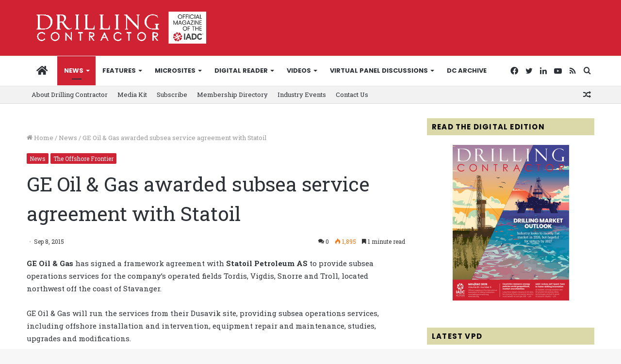

--- FILE ---
content_type: text/html; charset=UTF-8
request_url: https://drillingcontractor.org/ge-oil-gas-awarded-subsea-service-agreement-with-statoil-37012
body_size: 32414
content:
<!DOCTYPE html>
<html lang="en-US" class="" data-skin="light">
<head>
	<meta charset="UTF-8" />
	<link rel="profile" href="http://gmpg.org/xfn/11" />
	<meta name='robots' content='index, follow, max-image-preview:large, max-snippet:-1, max-video-preview:-1' />
	<style>img:is([sizes="auto" i], [sizes^="auto," i]) { contain-intrinsic-size: 3000px 1500px }</style>
	
	<!-- This site is optimized with the Yoast SEO plugin v26.1.1 - https://yoast.com/wordpress/plugins/seo/ -->
	<title>GE Oil &amp; Gas awarded subsea service agreement with Statoil - Drilling Contractor</title>
	<link rel="canonical" href="https://drillingcontractor.org/ge-oil-gas-awarded-subsea-service-agreement-with-statoil-37012" />
	<meta property="og:locale" content="en_US" />
	<meta property="og:type" content="article" />
	<meta property="og:title" content="GE Oil &amp; Gas awarded subsea service agreement with Statoil - Drilling Contractor" />
	<meta property="og:description" content="GE Oil &amp; Gas has signed a framework agreement with Statoil Petroleum AS to provide subsea operations services for the company’s operated fields Tordis, Vigdis, Snorre and Troll, located northwest off the coast of Stavanger. GE Oil &amp; Gas will run the services from their..." />
	<meta property="og:url" content="https://drillingcontractor.org/ge-oil-gas-awarded-subsea-service-agreement-with-statoil-37012" />
	<meta property="og:site_name" content="Drilling Contractor" />
	<meta property="article:publisher" content="http://www.facebook.com/pages/Drilling-Contractor-Magazine/112140675010" />
	<meta property="article:published_time" content="2015-09-08T14:23:27+00:00" />
	<meta property="og:image" content="https://drillingcontractor.org/wp-content/uploads/2015/09/Subsea-tree-w-Statoil-web.jpg" />
	<meta property="og:image:width" content="1000" />
	<meta property="og:image:height" content="564" />
	<meta property="og:image:type" content="image/jpeg" />
	<meta name="author" content="Linda Hsieh" />
	<meta name="twitter:card" content="summary_large_image" />
	<meta name="twitter:creator" content="@DC_Magazine" />
	<meta name="twitter:site" content="@DC_Magazine" />
	<meta name="twitter:label1" content="Written by" />
	<meta name="twitter:data1" content="Linda Hsieh" />
	<meta name="twitter:label2" content="Est. reading time" />
	<meta name="twitter:data2" content="1 minute" />
	<script type="application/ld+json" class="yoast-schema-graph">{"@context":"https://schema.org","@graph":[{"@type":"Article","@id":"https://drillingcontractor.org/ge-oil-gas-awarded-subsea-service-agreement-with-statoil-37012#article","isPartOf":{"@id":"https://drillingcontractor.org/ge-oil-gas-awarded-subsea-service-agreement-with-statoil-37012"},"author":{"name":"Linda Hsieh","@id":"https://drillingcontractor.org/#/schema/person/0c50e65aada9b2828221cb1163cdd0ad"},"headline":"GE Oil &#038; Gas awarded subsea service agreement with Statoil","datePublished":"2015-09-08T14:23:27+00:00","mainEntityOfPage":{"@id":"https://drillingcontractor.org/ge-oil-gas-awarded-subsea-service-agreement-with-statoil-37012"},"wordCount":212,"commentCount":0,"publisher":{"@id":"https://drillingcontractor.org/#organization"},"image":{"@id":"https://drillingcontractor.org/ge-oil-gas-awarded-subsea-service-agreement-with-statoil-37012#primaryimage"},"thumbnailUrl":"https://drillingcontractor.org/wp-content/uploads/2015/09/Subsea-tree-w-Statoil-web.jpg","articleSection":["News","The Offshore Frontier"],"inLanguage":"en-US","potentialAction":[{"@type":"CommentAction","name":"Comment","target":["https://drillingcontractor.org/ge-oil-gas-awarded-subsea-service-agreement-with-statoil-37012#respond"]}]},{"@type":"WebPage","@id":"https://drillingcontractor.org/ge-oil-gas-awarded-subsea-service-agreement-with-statoil-37012","url":"https://drillingcontractor.org/ge-oil-gas-awarded-subsea-service-agreement-with-statoil-37012","name":"GE Oil & Gas awarded subsea service agreement with Statoil - Drilling Contractor","isPartOf":{"@id":"https://drillingcontractor.org/#website"},"primaryImageOfPage":{"@id":"https://drillingcontractor.org/ge-oil-gas-awarded-subsea-service-agreement-with-statoil-37012#primaryimage"},"image":{"@id":"https://drillingcontractor.org/ge-oil-gas-awarded-subsea-service-agreement-with-statoil-37012#primaryimage"},"thumbnailUrl":"https://drillingcontractor.org/wp-content/uploads/2015/09/Subsea-tree-w-Statoil-web.jpg","datePublished":"2015-09-08T14:23:27+00:00","breadcrumb":{"@id":"https://drillingcontractor.org/ge-oil-gas-awarded-subsea-service-agreement-with-statoil-37012#breadcrumb"},"inLanguage":"en-US","potentialAction":[{"@type":"ReadAction","target":["https://drillingcontractor.org/ge-oil-gas-awarded-subsea-service-agreement-with-statoil-37012"]}]},{"@type":"ImageObject","inLanguage":"en-US","@id":"https://drillingcontractor.org/ge-oil-gas-awarded-subsea-service-agreement-with-statoil-37012#primaryimage","url":"https://drillingcontractor.org/wp-content/uploads/2015/09/Subsea-tree-w-Statoil-web.jpg","contentUrl":"https://drillingcontractor.org/wp-content/uploads/2015/09/Subsea-tree-w-Statoil-web.jpg","width":1000,"height":564},{"@type":"BreadcrumbList","@id":"https://drillingcontractor.org/ge-oil-gas-awarded-subsea-service-agreement-with-statoil-37012#breadcrumb","itemListElement":[{"@type":"ListItem","position":1,"name":"Home","item":"https://drillingcontractor.org/"},{"@type":"ListItem","position":2,"name":"GE Oil &#038; Gas awarded subsea service agreement with Statoil"}]},{"@type":"WebSite","@id":"https://drillingcontractor.org/#website","url":"https://drillingcontractor.org/","name":"Drilling Contractor","description":"Get the latest oil drilling news with DrillingContractor.org","publisher":{"@id":"https://drillingcontractor.org/#organization"},"potentialAction":[{"@type":"SearchAction","target":{"@type":"EntryPoint","urlTemplate":"https://drillingcontractor.org/?s={search_term_string}"},"query-input":{"@type":"PropertyValueSpecification","valueRequired":true,"valueName":"search_term_string"}}],"inLanguage":"en-US"},{"@type":"Organization","@id":"https://drillingcontractor.org/#organization","name":"Drilling Contractor Magazine","url":"https://drillingcontractor.org/","logo":{"@type":"ImageObject","inLanguage":"en-US","@id":"https://drillingcontractor.org/#/schema/logo/image/","url":"https://drillingcontractor.org/wp-content/uploads/2015/04/logo-login2.jpg","contentUrl":"https://drillingcontractor.org/wp-content/uploads/2015/04/logo-login2.jpg","width":200,"height":68,"caption":"Drilling Contractor Magazine"},"image":{"@id":"https://drillingcontractor.org/#/schema/logo/image/"},"sameAs":["http://www.facebook.com/pages/Drilling-Contractor-Magazine/112140675010","https://x.com/DC_Magazine","https://www.linkedin.com/grp/home?gid=1810343","https://www.youtube.com/channel/UC0xXkxpL1WTf99-oLW8Z9hg"]},{"@type":"Person","@id":"https://drillingcontractor.org/#/schema/person/0c50e65aada9b2828221cb1163cdd0ad","name":"Linda Hsieh","image":{"@type":"ImageObject","inLanguage":"en-US","@id":"https://drillingcontractor.org/#/schema/person/image/","url":"https://secure.gravatar.com/avatar/d31099eff4063931f77fa52340d071aa51d77cd11f40f4e58d6c3879ffe71fbb?s=96&d=mm&r=g","contentUrl":"https://secure.gravatar.com/avatar/d31099eff4063931f77fa52340d071aa51d77cd11f40f4e58d6c3879ffe71fbb?s=96&d=mm&r=g","caption":"Linda Hsieh"}}]}</script>
	<!-- / Yoast SEO plugin. -->


<link rel='dns-prefetch' href='//drillingcontractor.org' />
<link rel='dns-prefetch' href='//stats.wp.com' />
<link rel='dns-prefetch' href='//fonts.googleapis.com' />
<link rel="alternate" type="application/rss+xml" title="Drilling Contractor &raquo; Feed" href="https://drillingcontractor.org/feed" />
<link rel="alternate" type="application/rss+xml" title="Drilling Contractor &raquo; Comments Feed" href="https://drillingcontractor.org/comments/feed" />
<link rel="alternate" type="application/rss+xml" title="Drilling Contractor &raquo; GE Oil &#038; Gas awarded subsea service agreement with Statoil Comments Feed" href="https://drillingcontractor.org/ge-oil-gas-awarded-subsea-service-agreement-with-statoil-37012/feed" />
<script type="text/javascript">
/* <![CDATA[ */
window._wpemojiSettings = {"baseUrl":"https:\/\/s.w.org\/images\/core\/emoji\/16.0.1\/72x72\/","ext":".png","svgUrl":"https:\/\/s.w.org\/images\/core\/emoji\/16.0.1\/svg\/","svgExt":".svg","source":{"concatemoji":"https:\/\/drillingcontractor.org\/wp-includes\/js\/wp-emoji-release.min.js?ver=6.8.3"}};
/*! This file is auto-generated */
!function(s,n){var o,i,e;function c(e){try{var t={supportTests:e,timestamp:(new Date).valueOf()};sessionStorage.setItem(o,JSON.stringify(t))}catch(e){}}function p(e,t,n){e.clearRect(0,0,e.canvas.width,e.canvas.height),e.fillText(t,0,0);var t=new Uint32Array(e.getImageData(0,0,e.canvas.width,e.canvas.height).data),a=(e.clearRect(0,0,e.canvas.width,e.canvas.height),e.fillText(n,0,0),new Uint32Array(e.getImageData(0,0,e.canvas.width,e.canvas.height).data));return t.every(function(e,t){return e===a[t]})}function u(e,t){e.clearRect(0,0,e.canvas.width,e.canvas.height),e.fillText(t,0,0);for(var n=e.getImageData(16,16,1,1),a=0;a<n.data.length;a++)if(0!==n.data[a])return!1;return!0}function f(e,t,n,a){switch(t){case"flag":return n(e,"\ud83c\udff3\ufe0f\u200d\u26a7\ufe0f","\ud83c\udff3\ufe0f\u200b\u26a7\ufe0f")?!1:!n(e,"\ud83c\udde8\ud83c\uddf6","\ud83c\udde8\u200b\ud83c\uddf6")&&!n(e,"\ud83c\udff4\udb40\udc67\udb40\udc62\udb40\udc65\udb40\udc6e\udb40\udc67\udb40\udc7f","\ud83c\udff4\u200b\udb40\udc67\u200b\udb40\udc62\u200b\udb40\udc65\u200b\udb40\udc6e\u200b\udb40\udc67\u200b\udb40\udc7f");case"emoji":return!a(e,"\ud83e\udedf")}return!1}function g(e,t,n,a){var r="undefined"!=typeof WorkerGlobalScope&&self instanceof WorkerGlobalScope?new OffscreenCanvas(300,150):s.createElement("canvas"),o=r.getContext("2d",{willReadFrequently:!0}),i=(o.textBaseline="top",o.font="600 32px Arial",{});return e.forEach(function(e){i[e]=t(o,e,n,a)}),i}function t(e){var t=s.createElement("script");t.src=e,t.defer=!0,s.head.appendChild(t)}"undefined"!=typeof Promise&&(o="wpEmojiSettingsSupports",i=["flag","emoji"],n.supports={everything:!0,everythingExceptFlag:!0},e=new Promise(function(e){s.addEventListener("DOMContentLoaded",e,{once:!0})}),new Promise(function(t){var n=function(){try{var e=JSON.parse(sessionStorage.getItem(o));if("object"==typeof e&&"number"==typeof e.timestamp&&(new Date).valueOf()<e.timestamp+604800&&"object"==typeof e.supportTests)return e.supportTests}catch(e){}return null}();if(!n){if("undefined"!=typeof Worker&&"undefined"!=typeof OffscreenCanvas&&"undefined"!=typeof URL&&URL.createObjectURL&&"undefined"!=typeof Blob)try{var e="postMessage("+g.toString()+"("+[JSON.stringify(i),f.toString(),p.toString(),u.toString()].join(",")+"));",a=new Blob([e],{type:"text/javascript"}),r=new Worker(URL.createObjectURL(a),{name:"wpTestEmojiSupports"});return void(r.onmessage=function(e){c(n=e.data),r.terminate(),t(n)})}catch(e){}c(n=g(i,f,p,u))}t(n)}).then(function(e){for(var t in e)n.supports[t]=e[t],n.supports.everything=n.supports.everything&&n.supports[t],"flag"!==t&&(n.supports.everythingExceptFlag=n.supports.everythingExceptFlag&&n.supports[t]);n.supports.everythingExceptFlag=n.supports.everythingExceptFlag&&!n.supports.flag,n.DOMReady=!1,n.readyCallback=function(){n.DOMReady=!0}}).then(function(){return e}).then(function(){var e;n.supports.everything||(n.readyCallback(),(e=n.source||{}).concatemoji?t(e.concatemoji):e.wpemoji&&e.twemoji&&(t(e.twemoji),t(e.wpemoji)))}))}((window,document),window._wpemojiSettings);
/* ]]> */
</script>
<link rel='stylesheet' id='icon-font-style-css' href='https://drillingcontractor.org/wp-content/plugins/mnky-vector-icons/css/icon-font-style.css?ver=6.8.3' type='text/css' media='all' />
<link rel='stylesheet' id='style-css-css' href='https://drillingcontractor.org/wp-content/plugins/online-active-users//assets/css/style.css?ver=6.8.3' type='text/css' media='all' />
<style id='wp-emoji-styles-inline-css' type='text/css'>

	img.wp-smiley, img.emoji {
		display: inline !important;
		border: none !important;
		box-shadow: none !important;
		height: 1em !important;
		width: 1em !important;
		margin: 0 0.07em !important;
		vertical-align: -0.1em !important;
		background: none !important;
		padding: 0 !important;
	}
</style>
<link rel='stylesheet' id='mediaelement-css' href='https://drillingcontractor.org/wp-includes/js/mediaelement/mediaelementplayer-legacy.min.css?ver=4.2.17' type='text/css' media='all' />
<link rel='stylesheet' id='wp-mediaelement-css' href='https://drillingcontractor.org/wp-includes/js/mediaelement/wp-mediaelement.min.css?ver=6.8.3' type='text/css' media='all' />
<style id='jetpack-sharing-buttons-style-inline-css' type='text/css'>
.jetpack-sharing-buttons__services-list{display:flex;flex-direction:row;flex-wrap:wrap;gap:0;list-style-type:none;margin:5px;padding:0}.jetpack-sharing-buttons__services-list.has-small-icon-size{font-size:12px}.jetpack-sharing-buttons__services-list.has-normal-icon-size{font-size:16px}.jetpack-sharing-buttons__services-list.has-large-icon-size{font-size:24px}.jetpack-sharing-buttons__services-list.has-huge-icon-size{font-size:36px}@media print{.jetpack-sharing-buttons__services-list{display:none!important}}.editor-styles-wrapper .wp-block-jetpack-sharing-buttons{gap:0;padding-inline-start:0}ul.jetpack-sharing-buttons__services-list.has-background{padding:1.25em 2.375em}
</style>
<link rel='stylesheet' id='layerslider-css' href='https://drillingcontractor.org/wp-content/plugins/LayerSlider/static/css/layerslider.css?ver=5.2.0' type='text/css' media='all' />
<link rel='stylesheet' id='ls-google-fonts-css' href='https://fonts.googleapis.com/css?family=Lato:100,300,regular,700,900%7COpen+Sans:300%7CIndie+Flower:regular%7COswald:300,regular,700&#038;subset=latin' type='text/css' media='all' />
<link rel='stylesheet' id='cookie-law-info-css' href='https://drillingcontractor.org/wp-content/plugins/webtoffee-gdpr-cookie-consent/public/css/cookie-law-info-public.css?ver=2.2.3' type='text/css' media='all' />
<link rel='stylesheet' id='cookie-law-info-gdpr-css' href='https://drillingcontractor.org/wp-content/plugins/webtoffee-gdpr-cookie-consent/public/css/cookie-law-info-gdpr.css?ver=2.2.3' type='text/css' media='all' />
<link rel='stylesheet' id='tie-css-base-css' href='https://drillingcontractor.org/wp-content/themes/jannah/assets/css/base.min.css?ver=5.4.10' type='text/css' media='all' />
<link rel='stylesheet' id='tie-css-styles-css' href='https://drillingcontractor.org/wp-content/themes/jannah/assets/css/style.min.css?ver=5.4.10' type='text/css' media='all' />
<link rel='stylesheet' id='tie-css-widgets-css' href='https://drillingcontractor.org/wp-content/themes/jannah/assets/css/widgets.min.css?ver=5.4.10' type='text/css' media='all' />
<link rel='stylesheet' id='tie-css-helpers-css' href='https://drillingcontractor.org/wp-content/themes/jannah/assets/css/helpers.min.css?ver=5.4.10' type='text/css' media='all' />
<link rel='stylesheet' id='tie-fontawesome5-css' href='https://drillingcontractor.org/wp-content/themes/jannah/assets/css/fontawesome.css?ver=5.4.10' type='text/css' media='all' />
<link rel='stylesheet' id='tie-css-ilightbox-css' href='https://drillingcontractor.org/wp-content/themes/jannah/assets/ilightbox/dark-skin/skin.css?ver=5.4.10' type='text/css' media='all' />
<link rel='stylesheet' id='tie-css-shortcodes-css' href='https://drillingcontractor.org/wp-content/themes/jannah/assets/css/plugins/shortcodes.min.css?ver=5.4.10' type='text/css' media='all' />
<link rel='stylesheet' id='tie-css-single-css' href='https://drillingcontractor.org/wp-content/themes/jannah/assets/css/single.min.css?ver=5.4.10' type='text/css' media='all' />
<link rel='stylesheet' id='tie-css-print-css' href='https://drillingcontractor.org/wp-content/themes/jannah/assets/css/print.css?ver=5.4.10' type='text/css' media='print' />
<link rel='stylesheet' id='tie-theme-child-css-css' href='https://drillingcontractor.org/wp-content/themes/dcmag/style.css?ver=6.8.3' type='text/css' media='all' />
<style id='tie-theme-child-css-inline-css' type='text/css'>
.wf-active body{font-family: 'Roboto Slab';}.wf-active .logo-text,.wf-active h1,.wf-active h2,.wf-active h3,.wf-active h4,.wf-active h5,.wf-active h6,.wf-active .the-subtitle{font-family: 'Roboto Slab';}.wf-active #main-nav .main-menu > ul > li > a{font-family: 'Poppins';}#main-nav .main-menu > ul > li > a{font-size: 13px;font-weight: 700;text-transform: uppercase;}body .button,body [type="submit"]{font-size: 12px;font-weight: 700;text-transform: uppercase;}.entry-header h1.entry-title{font-weight: 400;line-height: 1.5;}#tie-wrapper .mag-box-title h3{font-size: 13px;font-weight: 700;letter-spacing: 1.2px;text-transform: uppercase;}@media (min-width: 768px){.section-title.section-title-default,.section-title-centered{font-weight: 400;}}@media (min-width: 768px){.section-title-big{font-weight: 400;}}#footer .widget-title .the-subtitle{font-weight: 700;}#tie-wrapper .widget-title .the-subtitle,#tie-wrapper #comments-title,#tie-wrapper .comment-reply-title,#tie-wrapper .woocommerce-tabs .panel h2,#tie-wrapper .related.products h2,#tie-wrapper #bbpress-forums #new-post > fieldset.bbp-form > legend,#tie-wrapper .entry-content .review-box-header{font-weight: 700;letter-spacing: 1.2px;text-transform: uppercase;}#tie-wrapper .media-page-layout .thumb-title,#tie-wrapper .mag-box.full-width-img-news-box .posts-items>li .post-title,#tie-wrapper .miscellaneous-box .posts-items>li:first-child .post-title,#tie-wrapper .big-thumb-left-box .posts-items li:first-child .post-title{font-weight: 400;}#tie-wrapper .mag-box.wide-post-box .posts-items>li:nth-child(n) .post-title,#tie-wrapper .mag-box.big-post-left-box li:first-child .post-title,#tie-wrapper .mag-box.big-post-top-box li:first-child .post-title,#tie-wrapper .mag-box.half-box li:first-child .post-title,#tie-wrapper .mag-box.big-posts-box .posts-items>li:nth-child(n) .post-title,#tie-wrapper .mag-box.mini-posts-box .posts-items>li:nth-child(n) .post-title,#tie-wrapper .mag-box.latest-poroducts-box .products .product h2{font-weight: 400;}#tie-wrapper .mag-box.big-post-left-box li:not(:first-child) .post-title,#tie-wrapper .mag-box.big-post-top-box li:not(:first-child) .post-title,#tie-wrapper .mag-box.half-box li:not(:first-child) .post-title,#tie-wrapper .mag-box.big-thumb-left-box li:not(:first-child) .post-title,#tie-wrapper .mag-box.scrolling-box .slide .post-title,#tie-wrapper .mag-box.miscellaneous-box li:not(:first-child) .post-title{font-weight: 400;}@media (min-width: 992px){.full-width .fullwidth-slider-wrapper .thumb-overlay .thumb-content .thumb-title,.full-width .wide-next-prev-slider-wrapper .thumb-overlay .thumb-content .thumb-title,.full-width .wide-slider-with-navfor-wrapper .thumb-overlay .thumb-content .thumb-title,.full-width .boxed-slider-wrapper .thumb-overlay .thumb-title{font-weight: 400;}}@media (min-width: 992px){.has-sidebar .fullwidth-slider-wrapper .thumb-overlay .thumb-content .thumb-title,.has-sidebar .wide-next-prev-slider-wrapper .thumb-overlay .thumb-content .thumb-title,.has-sidebar .wide-slider-with-navfor-wrapper .thumb-overlay .thumb-content .thumb-title,.has-sidebar .boxed-slider-wrapper .thumb-overlay .thumb-title{font-weight: 400;}}@media (min-width: 768px){#tie-wrapper .main-slider.grid-3-slides .slide .grid-item:nth-child(1) .thumb-title,#tie-wrapper .main-slider.grid-5-first-big .slide .grid-item:nth-child(1) .thumb-title,#tie-wrapper .main-slider.grid-5-big-centerd .slide .grid-item:nth-child(1) .thumb-title,#tie-wrapper .main-slider.grid-4-big-first-half-second .slide .grid-item:nth-child(1) .thumb-title,#tie-wrapper .main-slider.grid-2-big .thumb-overlay .thumb-title,#tie-wrapper .wide-slider-three-slids-wrapper .thumb-title{font-weight: 400;}}@media (min-width: 768px){#tie-wrapper .boxed-slider-three-slides-wrapper .slide .thumb-title,#tie-wrapper .grid-3-slides .slide .grid-item:nth-child(n+2) .thumb-title,#tie-wrapper .grid-5-first-big .slide .grid-item:nth-child(n+2) .thumb-title,#tie-wrapper .grid-5-big-centerd .slide .grid-item:nth-child(n+2) .thumb-title,#tie-wrapper .grid-4-big-first-half-second .slide .grid-item:nth-child(n+2) .thumb-title,#tie-wrapper .grid-5-in-rows .grid-item:nth-child(n) .thumb-overlay .thumb-title,#tie-wrapper .main-slider.grid-4-slides .thumb-overlay .thumb-title,#tie-wrapper .grid-6-slides .thumb-overlay .thumb-title,#tie-wrapper .boxed-four-taller-slider .slide .thumb-title{font-weight: 400;}}.brand-title,a:hover,.tie-popup-search-submit,#logo.text-logo a,.theme-header nav .components #search-submit:hover,.theme-header .header-nav .components > li:hover > a,.theme-header .header-nav .components li a:hover,.main-menu ul.cats-vertical li a.is-active,.main-menu ul.cats-vertical li a:hover,.main-nav li.mega-menu .post-meta a:hover,.main-nav li.mega-menu .post-box-title a:hover,.search-in-main-nav.autocomplete-suggestions a:hover,#main-nav .menu ul:not(.cats-horizontal) li:hover > a,#main-nav .menu ul li.current-menu-item:not(.mega-link-column) > a,.top-nav .menu li:hover > a,.top-nav .menu > .tie-current-menu > a,.search-in-top-nav.autocomplete-suggestions .post-title a:hover,div.mag-box .mag-box-options .mag-box-filter-links a.active,.mag-box-filter-links .flexMenu-viewMore:hover > a,.stars-rating-active,body .tabs.tabs .active > a,.video-play-icon,.spinner-circle:after,#go-to-content:hover,.comment-list .comment-author .fn,.commentlist .comment-author .fn,blockquote::before,blockquote cite,blockquote.quote-simple p,.multiple-post-pages a:hover,#story-index li .is-current,.latest-tweets-widget .twitter-icon-wrap span,.wide-slider-nav-wrapper .slide,.wide-next-prev-slider-wrapper .tie-slider-nav li:hover span,.review-final-score h3,#mobile-menu-icon:hover .menu-text,body .entry a,.dark-skin body .entry a,.entry .post-bottom-meta a:hover,.comment-list .comment-content a,q a,blockquote a,.widget.tie-weather-widget .icon-basecloud-bg:after,.site-footer a:hover,.site-footer .stars-rating-active,.site-footer .twitter-icon-wrap span,.site-info a:hover{color: #cf2233;}#instagram-link a:hover{color: #cf2233 !important;border-color: #cf2233 !important;}[type='submit'],.button,.generic-button a,.generic-button button,.theme-header .header-nav .comp-sub-menu a.button.guest-btn:hover,.theme-header .header-nav .comp-sub-menu a.checkout-button,nav.main-nav .menu > li.tie-current-menu > a,nav.main-nav .menu > li:hover > a,.main-menu .mega-links-head:after,.main-nav .mega-menu.mega-cat .cats-horizontal li a.is-active,#mobile-menu-icon:hover .nav-icon,#mobile-menu-icon:hover .nav-icon:before,#mobile-menu-icon:hover .nav-icon:after,.search-in-main-nav.autocomplete-suggestions a.button,.search-in-top-nav.autocomplete-suggestions a.button,.spinner > div,.post-cat,.pages-numbers li.current span,.multiple-post-pages > span,#tie-wrapper .mejs-container .mejs-controls,.mag-box-filter-links a:hover,.slider-arrow-nav a:not(.pagination-disabled):hover,.comment-list .reply a:hover,.commentlist .reply a:hover,#reading-position-indicator,#story-index-icon,.videos-block .playlist-title,.review-percentage .review-item span span,.tie-slick-dots li.slick-active button,.tie-slick-dots li button:hover,.digital-rating-static,.timeline-widget li a:hover .date:before,#wp-calendar #today,.posts-list-counter li.widget-post-list:before,.cat-counter a + span,.tie-slider-nav li span:hover,.fullwidth-area .widget_tag_cloud .tagcloud a:hover,.magazine2:not(.block-head-4) .dark-widgetized-area ul.tabs a:hover,.magazine2:not(.block-head-4) .dark-widgetized-area ul.tabs .active a,.magazine1 .dark-widgetized-area ul.tabs a:hover,.magazine1 .dark-widgetized-area ul.tabs .active a,.block-head-4.magazine2 .dark-widgetized-area .tabs.tabs .active a,.block-head-4.magazine2 .dark-widgetized-area .tabs > .active a:before,.block-head-4.magazine2 .dark-widgetized-area .tabs > .active a:after,.demo_store,.demo #logo:after,.demo #sticky-logo:after,.widget.tie-weather-widget,span.video-close-btn:hover,#go-to-top,.latest-tweets-widget .slider-links .button:not(:hover){background-color: #cf2233;color: #FFFFFF;}.tie-weather-widget .widget-title .the-subtitle,.block-head-4.magazine2 #footer .tabs .active a:hover{color: #FFFFFF;}pre,code,.pages-numbers li.current span,.theme-header .header-nav .comp-sub-menu a.button.guest-btn:hover,.multiple-post-pages > span,.post-content-slideshow .tie-slider-nav li span:hover,#tie-body .tie-slider-nav li > span:hover,.slider-arrow-nav a:not(.pagination-disabled):hover,.main-nav .mega-menu.mega-cat .cats-horizontal li a.is-active,.main-nav .mega-menu.mega-cat .cats-horizontal li a:hover,.main-menu .menu > li > .menu-sub-content{border-color: #cf2233;}.main-menu .menu > li.tie-current-menu{border-bottom-color: #cf2233;}.top-nav .menu li.tie-current-menu > a:before,.top-nav .menu li.menu-item-has-children:hover > a:before{border-top-color: #cf2233;}.main-nav .main-menu .menu > li.tie-current-menu > a:before,.main-nav .main-menu .menu > li:hover > a:before{border-top-color: #FFFFFF;}header.main-nav-light .main-nav .menu-item-has-children li:hover > a:before,header.main-nav-light .main-nav .mega-menu li:hover > a:before{border-left-color: #cf2233;}.rtl header.main-nav-light .main-nav .menu-item-has-children li:hover > a:before,.rtl header.main-nav-light .main-nav .mega-menu li:hover > a:before{border-right-color: #cf2233;border-left-color: transparent;}.top-nav ul.menu li .menu-item-has-children:hover > a:before{border-top-color: transparent;border-left-color: #cf2233;}.rtl .top-nav ul.menu li .menu-item-has-children:hover > a:before{border-left-color: transparent;border-right-color: #cf2233;}::-moz-selection{background-color: #cf2233;color: #FFFFFF;}::selection{background-color: #cf2233;color: #FFFFFF;}circle.circle_bar{stroke: #cf2233;}#reading-position-indicator{box-shadow: 0 0 10px rgba( 207,34,51,0.7);}#logo.text-logo a:hover,body .entry a:hover,.dark-skin body .entry a:hover,.comment-list .comment-content a:hover,.block-head-4.magazine2 .site-footer .tabs li a:hover,q a:hover,blockquote a:hover{color: #9d0001;}.button:hover,input[type='submit']:hover,.generic-button a:hover,.generic-button button:hover,a.post-cat:hover,.site-footer .button:hover,.site-footer [type='submit']:hover,.search-in-main-nav.autocomplete-suggestions a.button:hover,.search-in-top-nav.autocomplete-suggestions a.button:hover,.theme-header .header-nav .comp-sub-menu a.checkout-button:hover{background-color: #9d0001;color: #FFFFFF;}.theme-header .header-nav .comp-sub-menu a.checkout-button:not(:hover),body .entry a.button{color: #FFFFFF;}#story-index.is-compact .story-index-content{background-color: #cf2233;}#story-index.is-compact .story-index-content a,#story-index.is-compact .story-index-content .is-current{color: #FFFFFF;}#tie-body .has-block-head-4,#tie-body .mag-box-title h3,#tie-body .comment-reply-title,#tie-body .related.products > h2,#tie-body .up-sells > h2,#tie-body .cross-sells > h2,#tie-body .cart_totals > h2,#tie-body .bbp-form legend,#tie-body .mag-box-title h3 a,#tie-body .section-title-default a,#tie-body #cancel-comment-reply-link {color: #FFFFFF;}#tie-body .has-block-head-4:before,#tie-body .mag-box-title h3:before,#tie-body .comment-reply-title:before,#tie-body .related.products > h2:before,#tie-body .up-sells > h2:before,#tie-body .cross-sells > h2:before,#tie-body .cart_totals > h2:before,#tie-body .bbp-form legend:before {background-color: #cf2233;}#tie-body .block-more-button{color: #cf2233;}#tie-body .block-more-button:hover{color: #9d0001;}#tie-body .tabs,#tie-body .tabs .flexMenu-popup{border-color: #cf2233;}#tie-body .tabs li a{color: #cf2233;}#tie-body .tabs li a:hover{color: #9d0001;}#tie-body .tabs li.active a{color: #FFFFFF;background-color: #cf2233;}.brand-title,a:hover,.tie-popup-search-submit,#logo.text-logo a,.theme-header nav .components #search-submit:hover,.theme-header .header-nav .components > li:hover > a,.theme-header .header-nav .components li a:hover,.main-menu ul.cats-vertical li a.is-active,.main-menu ul.cats-vertical li a:hover,.main-nav li.mega-menu .post-meta a:hover,.main-nav li.mega-menu .post-box-title a:hover,.search-in-main-nav.autocomplete-suggestions a:hover,#main-nav .menu ul:not(.cats-horizontal) li:hover > a,#main-nav .menu ul li.current-menu-item:not(.mega-link-column) > a,.top-nav .menu li:hover > a,.top-nav .menu > .tie-current-menu > a,.search-in-top-nav.autocomplete-suggestions .post-title a:hover,div.mag-box .mag-box-options .mag-box-filter-links a.active,.mag-box-filter-links .flexMenu-viewMore:hover > a,.stars-rating-active,body .tabs.tabs .active > a,.video-play-icon,.spinner-circle:after,#go-to-content:hover,.comment-list .comment-author .fn,.commentlist .comment-author .fn,blockquote::before,blockquote cite,blockquote.quote-simple p,.multiple-post-pages a:hover,#story-index li .is-current,.latest-tweets-widget .twitter-icon-wrap span,.wide-slider-nav-wrapper .slide,.wide-next-prev-slider-wrapper .tie-slider-nav li:hover span,.review-final-score h3,#mobile-menu-icon:hover .menu-text,body .entry a,.dark-skin body .entry a,.entry .post-bottom-meta a:hover,.comment-list .comment-content a,q a,blockquote a,.widget.tie-weather-widget .icon-basecloud-bg:after,.site-footer a:hover,.site-footer .stars-rating-active,.site-footer .twitter-icon-wrap span,.site-info a:hover{color: #cf2233;}#instagram-link a:hover{color: #cf2233 !important;border-color: #cf2233 !important;}[type='submit'],.button,.generic-button a,.generic-button button,.theme-header .header-nav .comp-sub-menu a.button.guest-btn:hover,.theme-header .header-nav .comp-sub-menu a.checkout-button,nav.main-nav .menu > li.tie-current-menu > a,nav.main-nav .menu > li:hover > a,.main-menu .mega-links-head:after,.main-nav .mega-menu.mega-cat .cats-horizontal li a.is-active,#mobile-menu-icon:hover .nav-icon,#mobile-menu-icon:hover .nav-icon:before,#mobile-menu-icon:hover .nav-icon:after,.search-in-main-nav.autocomplete-suggestions a.button,.search-in-top-nav.autocomplete-suggestions a.button,.spinner > div,.post-cat,.pages-numbers li.current span,.multiple-post-pages > span,#tie-wrapper .mejs-container .mejs-controls,.mag-box-filter-links a:hover,.slider-arrow-nav a:not(.pagination-disabled):hover,.comment-list .reply a:hover,.commentlist .reply a:hover,#reading-position-indicator,#story-index-icon,.videos-block .playlist-title,.review-percentage .review-item span span,.tie-slick-dots li.slick-active button,.tie-slick-dots li button:hover,.digital-rating-static,.timeline-widget li a:hover .date:before,#wp-calendar #today,.posts-list-counter li.widget-post-list:before,.cat-counter a + span,.tie-slider-nav li span:hover,.fullwidth-area .widget_tag_cloud .tagcloud a:hover,.magazine2:not(.block-head-4) .dark-widgetized-area ul.tabs a:hover,.magazine2:not(.block-head-4) .dark-widgetized-area ul.tabs .active a,.magazine1 .dark-widgetized-area ul.tabs a:hover,.magazine1 .dark-widgetized-area ul.tabs .active a,.block-head-4.magazine2 .dark-widgetized-area .tabs.tabs .active a,.block-head-4.magazine2 .dark-widgetized-area .tabs > .active a:before,.block-head-4.magazine2 .dark-widgetized-area .tabs > .active a:after,.demo_store,.demo #logo:after,.demo #sticky-logo:after,.widget.tie-weather-widget,span.video-close-btn:hover,#go-to-top,.latest-tweets-widget .slider-links .button:not(:hover){background-color: #cf2233;color: #FFFFFF;}.tie-weather-widget .widget-title .the-subtitle,.block-head-4.magazine2 #footer .tabs .active a:hover{color: #FFFFFF;}pre,code,.pages-numbers li.current span,.theme-header .header-nav .comp-sub-menu a.button.guest-btn:hover,.multiple-post-pages > span,.post-content-slideshow .tie-slider-nav li span:hover,#tie-body .tie-slider-nav li > span:hover,.slider-arrow-nav a:not(.pagination-disabled):hover,.main-nav .mega-menu.mega-cat .cats-horizontal li a.is-active,.main-nav .mega-menu.mega-cat .cats-horizontal li a:hover,.main-menu .menu > li > .menu-sub-content{border-color: #cf2233;}.main-menu .menu > li.tie-current-menu{border-bottom-color: #cf2233;}.top-nav .menu li.tie-current-menu > a:before,.top-nav .menu li.menu-item-has-children:hover > a:before{border-top-color: #cf2233;}.main-nav .main-menu .menu > li.tie-current-menu > a:before,.main-nav .main-menu .menu > li:hover > a:before{border-top-color: #FFFFFF;}header.main-nav-light .main-nav .menu-item-has-children li:hover > a:before,header.main-nav-light .main-nav .mega-menu li:hover > a:before{border-left-color: #cf2233;}.rtl header.main-nav-light .main-nav .menu-item-has-children li:hover > a:before,.rtl header.main-nav-light .main-nav .mega-menu li:hover > a:before{border-right-color: #cf2233;border-left-color: transparent;}.top-nav ul.menu li .menu-item-has-children:hover > a:before{border-top-color: transparent;border-left-color: #cf2233;}.rtl .top-nav ul.menu li .menu-item-has-children:hover > a:before{border-left-color: transparent;border-right-color: #cf2233;}::-moz-selection{background-color: #cf2233;color: #FFFFFF;}::selection{background-color: #cf2233;color: #FFFFFF;}circle.circle_bar{stroke: #cf2233;}#reading-position-indicator{box-shadow: 0 0 10px rgba( 207,34,51,0.7);}#logo.text-logo a:hover,body .entry a:hover,.dark-skin body .entry a:hover,.comment-list .comment-content a:hover,.block-head-4.magazine2 .site-footer .tabs li a:hover,q a:hover,blockquote a:hover{color: #9d0001;}.button:hover,input[type='submit']:hover,.generic-button a:hover,.generic-button button:hover,a.post-cat:hover,.site-footer .button:hover,.site-footer [type='submit']:hover,.search-in-main-nav.autocomplete-suggestions a.button:hover,.search-in-top-nav.autocomplete-suggestions a.button:hover,.theme-header .header-nav .comp-sub-menu a.checkout-button:hover{background-color: #9d0001;color: #FFFFFF;}.theme-header .header-nav .comp-sub-menu a.checkout-button:not(:hover),body .entry a.button{color: #FFFFFF;}#story-index.is-compact .story-index-content{background-color: #cf2233;}#story-index.is-compact .story-index-content a,#story-index.is-compact .story-index-content .is-current{color: #FFFFFF;}#tie-body .has-block-head-4,#tie-body .mag-box-title h3,#tie-body .comment-reply-title,#tie-body .related.products > h2,#tie-body .up-sells > h2,#tie-body .cross-sells > h2,#tie-body .cart_totals > h2,#tie-body .bbp-form legend,#tie-body .mag-box-title h3 a,#tie-body .section-title-default a,#tie-body #cancel-comment-reply-link {color: #FFFFFF;}#tie-body .has-block-head-4:before,#tie-body .mag-box-title h3:before,#tie-body .comment-reply-title:before,#tie-body .related.products > h2:before,#tie-body .up-sells > h2:before,#tie-body .cross-sells > h2:before,#tie-body .cart_totals > h2:before,#tie-body .bbp-form legend:before {background-color: #cf2233;}#tie-body .block-more-button{color: #cf2233;}#tie-body .block-more-button:hover{color: #9d0001;}#tie-body .tabs,#tie-body .tabs .flexMenu-popup{border-color: #cf2233;}#tie-body .tabs li a{color: #cf2233;}#tie-body .tabs li a:hover{color: #9d0001;}#tie-body .tabs li.active a{color: #FFFFFF;background-color: #cf2233;}#top-nav,#top-nav .sub-menu,#top-nav .comp-sub-menu,#top-nav .ticker-content,#top-nav .ticker-swipe,.top-nav-boxed #top-nav .topbar-wrapper,.search-in-top-nav.autocomplete-suggestions,#top-nav .guest-btn:not(:hover){background-color : #f2f2f2;}#top-nav *,.search-in-top-nav.autocomplete-suggestions{border-color: rgba( 0,0,0,0.08);}#top-nav .icon-basecloud-bg:after{color: #f2f2f2;}#tie-body .sidebar .widget-title:before{background-color: #dbd9a7;}#tie-wrapper #theme-header{background-color: #cf2233;}#logo.text-logo a,#logo.text-logo a:hover{color: #FFFFFF;}@media (max-width: 991px){#tie-wrapper #theme-header .logo-container.fixed-nav{background-color: rgba(207,34,51,0.95);}}@media (max-width: 991px){#tie-wrapper #theme-header .logo-container{background-color: #cf2233;}}#tie-body #footer .widget-title::before{background-color: #666666;}#footer .widget-title,#footer .widget-title a:not(:hover){color: #ffffff;}.mobile-header-components li.custom-menu-link > a,#mobile-menu-icon .menu-text{color: #ffffff!important;}#mobile-menu-icon .nav-icon,#mobile-menu-icon .nav-icon:before,#mobile-menu-icon .nav-icon:after{background-color: #ffffff!important;}@media (max-width: 991px){#theme-header.has-normal-width-logo #logo img {width:230px !important;max-width:100% !important;height: auto !important;max-height: 200px !important;}}#hdr-banner-none,.page-template-default #hdr-banner-article {display:none;}#hdr-banner-sub {display:block !important;}.home #hdr-banner-sub {display:none !important;}.home #hdr-banner-none {display:block !important;}h3 {font-family:'Poppins',sans-serif !important;}#tie-body .mag-box-title h3 {font-family:'Poppins',sans-serif;}.widget-title {padding: 4px 10px !important;width: 100% !important;}.widget-title .the-subtitle {font-family:'Poppins',sans-serif;color:#000000 !important;}#check-also-close {top: 6.5px !important;}#check-also-box .widget-title .the-subtitle {margin-left:20px;}.site-footer .widget-title .the-subtitle,#check-also-box .widget-title .the-subtitle {font-family:'Poppins',sans-serif;color:#ffffff !important;}span.widget-title-icon {color:#000000 !important;}.meta-author a {font-family:'Poppins',sans-serif;font-weight:bold !important;text-transform:uppercase;color:#cf2233 !important;}.meta-author a:hover {color:red !important;}.widget .post-title,#related-posts .related-item .post-title,.prev-next-post-nav .post-title {font-weight:normal !important;}#posts-list-widget-4 .post-meta .meta-item {display:none !important;}.copyright-text {font-family:'Poppins',sans-serif;}.mag-box-filter-links a,.block-more-button {font-weight:bold;}.show-more-button {border: 1px solid rgba(0,0,0,0.2);}.dc-centered {text-align:center !important;}#add-comment-block .comment-form-url {display:none !important;}.mag-box-title h3 a {color: #ffffff !important;}
</style>
<script type="text/javascript" src="https://drillingcontractor.org/wp-includes/js/jquery/jquery.min.js?ver=3.7.1" id="jquery-core-js"></script>
<script type="text/javascript" src="https://drillingcontractor.org/wp-includes/js/jquery/jquery-migrate.min.js?ver=3.4.1" id="jquery-migrate-js"></script>
<script type="text/javascript" src="https://drillingcontractor.org/wp-content/plugins/LayerSlider/static/js/layerslider.kreaturamedia.jquery.js?ver=5.2.0" id="layerslider-js"></script>
<script type="text/javascript" src="https://drillingcontractor.org/wp-content/plugins/LayerSlider/static/js/greensock.js?ver=1.11.2" id="greensock-js"></script>
<script type="text/javascript" src="https://drillingcontractor.org/wp-content/plugins/LayerSlider/static/js/layerslider.transitions.js?ver=5.2.0" id="layerslider-transitions-js"></script>
<script type="text/javascript" id="cookie-law-info-js-extra">
/* <![CDATA[ */
var Cli_Data = {"nn_cookie_ids":["X-Mapping-afplpjmp","OAID","VISITOR_INFO1_LIVE","YSC","GPS","_ga","_gid","_gat","IDE","vuid","X-Mapping-ebkbflem","NID","_pinterest_cm","__cfduid","test_cookie"],"non_necessary_cookies":{"necessary":["__cfduid"],"non-necessary":["test_cookie"],"uncategorized":["X-Mapping-afplpjmp","OAID","vuid","X-Mapping-ebkbflem","_pinterest_cm"],"advertisement":["VISITOR_INFO1_LIVE","IDE","NID"],"performance":["YSC","_gat"],"analytics":["GPS","_ga","_gid"]},"cookielist":{"analytics":{"0":{"ID":54687,"post_author":"1","post_date":"2019-11-17 22:02:44","post_date_gmt":"2019-11-18 04:02:44","post_content":"This cookie is set by Youtube and registers a unique ID for tracking users based on their geographical location","post_title":"GPS","post_excerpt":"GPS","post_status":"publish","comment_status":"closed","ping_status":"closed","post_password":"","post_name":"gps","to_ping":"","pinged":"","post_modified":"2019-11-17 22:02:44","post_modified_gmt":"2019-11-18 04:02:44","post_content_filtered":"","post_parent":0,"guid":"https:\/\/drillingcontractor.org\/cookielawinfo\/gps","menu_order":0,"post_type":"cookielawinfo","post_mime_type":"","comment_count":"0","filter":"raw"},"1":{"ID":54688,"post_author":"1","post_date":"2019-11-17 22:02:44","post_date_gmt":"2019-11-18 04:02:44","post_content":"This cookie is installed by Google Analytics. The cookie is used to calculate visitor, session, camapign data and keep track of site usage for the site's analytics report. The cookies store information anonymously and assigns a randoly generated number to identify unique visitors.","post_title":"_ga","post_excerpt":"_ga","post_status":"publish","comment_status":"closed","ping_status":"closed","post_password":"","post_name":"_ga","to_ping":"","pinged":"","post_modified":"2019-11-17 22:02:44","post_modified_gmt":"2019-11-18 04:02:44","post_content_filtered":"","post_parent":0,"guid":"https:\/\/drillingcontractor.org\/cookielawinfo\/_ga","menu_order":0,"post_type":"cookielawinfo","post_mime_type":"","comment_count":"0","filter":"raw"},"2":{"ID":54689,"post_author":"1","post_date":"2019-11-17 22:02:44","post_date_gmt":"2019-11-18 04:02:44","post_content":"This cookie is installed by Google Analytics. The cookie is used to store information of how visitors use a website and helps in creating an analytics report of how the wbsite is doing. The data collected including the number visitors, the source where they have come from, and the pages viisted in an anonymous form.","post_title":"_gid","post_excerpt":"_gid","post_status":"publish","comment_status":"closed","ping_status":"closed","post_password":"","post_name":"_gid","to_ping":"","pinged":"","post_modified":"2019-11-17 22:02:44","post_modified_gmt":"2019-11-18 04:02:44","post_content_filtered":"","post_parent":0,"guid":"https:\/\/drillingcontractor.org\/cookielawinfo\/_gid","menu_order":0,"post_type":"cookielawinfo","post_mime_type":"","comment_count":"0","filter":"raw"},"term_id":194,"name":"Analytics","loadonstart":0,"defaultstate":"disabled"},"necessary":{"0":{"ID":54696,"post_author":"1","post_date":"2019-11-17 22:02:44","post_date_gmt":"2019-11-18 04:02:44","post_content":"The cookie is set by CloudFare. The cookie is used to identify individual clients behind a shared IP address d apply security settings on a per-client basis. It doesnot correspond to any user ID in the web application and does not store any personally identifiable information.","post_title":"__cfduid","post_excerpt":"__cfduid","post_status":"publish","comment_status":"closed","ping_status":"closed","post_password":"","post_name":"__cfduid","to_ping":"","pinged":"","post_modified":"2019-11-17 22:02:44","post_modified_gmt":"2019-11-18 04:02:44","post_content_filtered":"","post_parent":0,"guid":"https:\/\/drillingcontractor.org\/cookielawinfo\/__cfduid","menu_order":0,"post_type":"cookielawinfo","post_mime_type":"","comment_count":"0","filter":"raw"},"1":{"ID":54676,"post_author":"1","post_date":"2019-11-16 16:15:17","post_date_gmt":"2019-11-16 22:15:17","post_content":"The cookie is set by the GDPR Cookie Consent plugin and is used to store whether or not user has consented to the use of cookies. It does not store any personal data.","post_title":"viewed_cookie_policy","post_excerpt":"","post_status":"publish","comment_status":"closed","ping_status":"closed","post_password":"","post_name":"viewed_cookie_policy","to_ping":"","pinged":"","post_modified":"2019-11-16 16:15:17","post_modified_gmt":"2019-11-16 22:15:17","post_content_filtered":"","post_parent":0,"guid":"https:\/\/drillingcontractor.org\/cookielawinfo\/viewed_cookie_policy","menu_order":0,"post_type":"cookielawinfo","post_mime_type":"","comment_count":"0","filter":"raw"},"2":{"ID":54677,"post_author":"1","post_date":"2019-11-16 16:15:17","post_date_gmt":"2019-11-16 22:15:17","post_content":"This cookie is set by GDPR Cookie Consent plugin. The cookies is used to store the user consent for the cookies in the category \"Necessary\".","post_title":"cookielawinfo-checkbox-necessary","post_excerpt":"","post_status":"publish","comment_status":"closed","ping_status":"closed","post_password":"","post_name":"cookielawinfo-checkbox-necessary","to_ping":"","pinged":"","post_modified":"2019-11-16 16:15:17","post_modified_gmt":"2019-11-16 22:15:17","post_content_filtered":"","post_parent":0,"guid":"https:\/\/drillingcontractor.org\/cookielawinfo\/cookielawinfo-checkbox-necessary","menu_order":0,"post_type":"cookielawinfo","post_mime_type":"","comment_count":"0","filter":"raw"},"3":{"ID":54678,"post_author":"1","post_date":"2019-11-16 16:15:17","post_date_gmt":"2019-11-16 22:15:17","post_content":"This cookie is set by GDPR Cookie Consent plugin. The cookies is used to store the user consent for the cookies in the category \"Non Necessary\".","post_title":"cookielawinfo-checkbox-non-necessary","post_excerpt":"","post_status":"publish","comment_status":"closed","ping_status":"closed","post_password":"","post_name":"cookielawinfo-checkbox-non-necessary","to_ping":"","pinged":"","post_modified":"2019-11-16 16:15:17","post_modified_gmt":"2019-11-16 22:15:17","post_content_filtered":"","post_parent":0,"guid":"https:\/\/drillingcontractor.org\/cookielawinfo\/cookielawinfo-checkbox-non-necessary","menu_order":0,"post_type":"cookielawinfo","post_mime_type":"","comment_count":"0","filter":"raw"},"term_id":189,"name":"Necessary","loadonstart":"1","defaultstate":"enabled"},"non-necessary":{"0":{"ID":54679,"post_author":"1","post_date":"2019-11-16 16:15:17","post_date_gmt":"2019-11-16 22:15:17","post_content":"","post_title":"test_cookie","post_excerpt":"","post_status":"publish","comment_status":"closed","ping_status":"closed","post_password":"","post_name":"test_cookie","to_ping":"","pinged":"","post_modified":"2019-11-16 16:15:17","post_modified_gmt":"2019-11-16 22:15:17","post_content_filtered":"","post_parent":0,"guid":"https:\/\/drillingcontractor.org\/cookielawinfo\/test_cookie","menu_order":0,"post_type":"cookielawinfo","post_mime_type":"","comment_count":"0","filter":"raw"},"term_id":190,"name":"Non Necessary","loadonstart":0,"defaultstate":"disabled"},"uncategorized":{"0":{"ID":54683,"post_author":"1","post_date":"2019-11-17 22:02:44","post_date_gmt":"2019-11-18 04:02:44","post_content":"","post_title":"X-Mapping-afplpjmp","post_excerpt":"X-Mapping-afplpjmp","post_status":"publish","comment_status":"closed","ping_status":"closed","post_password":"","post_name":"x-mapping-afplpjmp","to_ping":"","pinged":"","post_modified":"2019-11-17 22:02:44","post_modified_gmt":"2019-11-18 04:02:44","post_content_filtered":"","post_parent":0,"guid":"https:\/\/drillingcontractor.org\/cookielawinfo\/x-mapping-afplpjmp","menu_order":0,"post_type":"cookielawinfo","post_mime_type":"","comment_count":"0","filter":"raw"},"1":{"ID":54684,"post_author":"1","post_date":"2019-11-17 22:02:44","post_date_gmt":"2019-11-18 04:02:44","post_content":"","post_title":"OAID","post_excerpt":"OAID","post_status":"publish","comment_status":"closed","ping_status":"closed","post_password":"","post_name":"oaid","to_ping":"","pinged":"","post_modified":"2019-11-17 22:02:44","post_modified_gmt":"2019-11-18 04:02:44","post_content_filtered":"","post_parent":0,"guid":"https:\/\/drillingcontractor.org\/cookielawinfo\/oaid","menu_order":0,"post_type":"cookielawinfo","post_mime_type":"","comment_count":"0","filter":"raw"},"2":{"ID":54692,"post_author":"1","post_date":"2019-11-17 22:02:44","post_date_gmt":"2019-11-18 04:02:44","post_content":"","post_title":"vuid","post_excerpt":"vuid","post_status":"publish","comment_status":"closed","ping_status":"closed","post_password":"","post_name":"vuid","to_ping":"","pinged":"","post_modified":"2019-11-17 22:02:44","post_modified_gmt":"2019-11-18 04:02:44","post_content_filtered":"","post_parent":0,"guid":"https:\/\/drillingcontractor.org\/cookielawinfo\/vuid","menu_order":0,"post_type":"cookielawinfo","post_mime_type":"","comment_count":"0","filter":"raw"},"3":{"ID":54693,"post_author":"1","post_date":"2019-11-17 22:02:44","post_date_gmt":"2019-11-18 04:02:44","post_content":"","post_title":"X-Mapping-ebkbflem","post_excerpt":"X-Mapping-ebkbflem","post_status":"publish","comment_status":"closed","ping_status":"closed","post_password":"","post_name":"x-mapping-ebkbflem","to_ping":"","pinged":"","post_modified":"2019-11-17 22:02:44","post_modified_gmt":"2019-11-18 04:02:44","post_content_filtered":"","post_parent":0,"guid":"https:\/\/drillingcontractor.org\/cookielawinfo\/x-mapping-ebkbflem","menu_order":0,"post_type":"cookielawinfo","post_mime_type":"","comment_count":"0","filter":"raw"},"4":{"ID":54695,"post_author":"1","post_date":"2019-11-17 22:02:44","post_date_gmt":"2019-11-18 04:02:44","post_content":"","post_title":"_pinterest_cm","post_excerpt":"_pinterest_cm","post_status":"publish","comment_status":"closed","ping_status":"closed","post_password":"","post_name":"_pinterest_cm","to_ping":"","pinged":"","post_modified":"2019-11-17 22:02:44","post_modified_gmt":"2019-11-18 04:02:44","post_content_filtered":"","post_parent":0,"guid":"https:\/\/drillingcontractor.org\/cookielawinfo\/_pinterest_cm","menu_order":0,"post_type":"cookielawinfo","post_mime_type":"","comment_count":"0","filter":"raw"},"term_id":191,"name":"Uncategorized","loadonstart":0,"defaultstate":"disabled"},"advertisement":{"0":{"ID":54685,"post_author":"1","post_date":"2019-11-17 22:02:44","post_date_gmt":"2019-11-18 04:02:44","post_content":"This cookie is set by Youtube. Used to track the information of the embedded YouTube videos on a website.","post_title":"VISITOR_INFO1_LIVE","post_excerpt":"VISITOR_INFO1_LIVE","post_status":"publish","comment_status":"closed","ping_status":"closed","post_password":"","post_name":"visitor_info1_live","to_ping":"","pinged":"","post_modified":"2019-11-17 22:02:44","post_modified_gmt":"2019-11-18 04:02:44","post_content_filtered":"","post_parent":0,"guid":"https:\/\/drillingcontractor.org\/cookielawinfo\/visitor_info1_live","menu_order":0,"post_type":"cookielawinfo","post_mime_type":"","comment_count":"0","filter":"raw"},"1":{"ID":54691,"post_author":"1","post_date":"2019-11-17 22:02:44","post_date_gmt":"2019-11-18 04:02:44","post_content":"Used by Google DoubleClick and stores information about how the user uses the website and any other advertisement before visiting the website. This is used to present users with ads that are relevant to them according to the user profile.","post_title":"IDE","post_excerpt":"IDE","post_status":"publish","comment_status":"closed","ping_status":"closed","post_password":"","post_name":"ide","to_ping":"","pinged":"","post_modified":"2019-11-17 22:02:44","post_modified_gmt":"2019-11-18 04:02:44","post_content_filtered":"","post_parent":0,"guid":"https:\/\/drillingcontractor.org\/cookielawinfo\/ide","menu_order":0,"post_type":"cookielawinfo","post_mime_type":"","comment_count":"0","filter":"raw"},"2":{"ID":54694,"post_author":"1","post_date":"2019-11-17 22:02:44","post_date_gmt":"2019-11-18 04:02:44","post_content":"This cookie is used to a profile based on user's interest and display personalized ads to the users.","post_title":"NID","post_excerpt":"NID","post_status":"publish","comment_status":"closed","ping_status":"closed","post_password":"","post_name":"nid","to_ping":"","pinged":"","post_modified":"2019-11-17 22:02:44","post_modified_gmt":"2019-11-18 04:02:44","post_content_filtered":"","post_parent":0,"guid":"https:\/\/drillingcontractor.org\/cookielawinfo\/nid","menu_order":0,"post_type":"cookielawinfo","post_mime_type":"","comment_count":"0","filter":"raw"},"term_id":192,"name":"Advertisement","loadonstart":0,"defaultstate":"disabled"},"performance":{"0":{"ID":54686,"post_author":"1","post_date":"2019-11-17 22:02:44","post_date_gmt":"2019-11-18 04:02:44","post_content":"This cookies is set by Youtube and is used to track the views of embedded videos.","post_title":"YSC","post_excerpt":"YSC","post_status":"publish","comment_status":"closed","ping_status":"closed","post_password":"","post_name":"ysc","to_ping":"","pinged":"","post_modified":"2019-11-17 22:02:44","post_modified_gmt":"2019-11-18 04:02:44","post_content_filtered":"","post_parent":0,"guid":"https:\/\/drillingcontractor.org\/cookielawinfo\/ysc","menu_order":0,"post_type":"cookielawinfo","post_mime_type":"","comment_count":"0","filter":"raw"},"1":{"ID":54690,"post_author":"1","post_date":"2019-11-17 22:02:44","post_date_gmt":"2019-11-18 04:02:44","post_content":"This cookies is installed by Google Universal Analytics to throttle the request rate to limit the colllection of data on high traffic sites.","post_title":"_gat","post_excerpt":"_gat","post_status":"publish","comment_status":"closed","ping_status":"closed","post_password":"","post_name":"_gat","to_ping":"","pinged":"","post_modified":"2019-11-17 22:02:44","post_modified_gmt":"2019-11-18 04:02:44","post_content_filtered":"","post_parent":0,"guid":"https:\/\/drillingcontractor.org\/cookielawinfo\/_gat","menu_order":0,"post_type":"cookielawinfo","post_mime_type":"","comment_count":"0","filter":"raw"},"term_id":193,"name":"Performance","loadonstart":0,"defaultstate":"disabled"}},"ajax_url":"https:\/\/drillingcontractor.org\/wp-admin\/admin-ajax.php","current_lang":"en","security":"1086be04b5","eu_countries":["GB"],"geoIP":"enabled","consentVersion":"1","strictlyEnabled":["necessary","obligatoire"]};
var log_object = {"ajax_url":"https:\/\/drillingcontractor.org\/wp-admin\/admin-ajax.php"};
/* ]]> */
</script>
<script type="text/javascript" src="https://drillingcontractor.org/wp-content/plugins/webtoffee-gdpr-cookie-consent/public/js/cookie-law-info-public.js?ver=2.2.3" id="cookie-law-info-js"></script>
<link rel="https://api.w.org/" href="https://drillingcontractor.org/wp-json/" /><link rel="alternate" title="JSON" type="application/json" href="https://drillingcontractor.org/wp-json/wp/v2/posts/37012" /><link rel="EditURI" type="application/rsd+xml" title="RSD" href="https://drillingcontractor.org/xmlrpc.php?rsd" />
<meta name="generator" content="WordPress 6.8.3" />
<link rel='shortlink' href='https://drillingcontractor.org/?p=37012' />
<link rel="alternate" title="oEmbed (JSON)" type="application/json+oembed" href="https://drillingcontractor.org/wp-json/oembed/1.0/embed?url=https%3A%2F%2Fdrillingcontractor.org%2Fge-oil-gas-awarded-subsea-service-agreement-with-statoil-37012" />
<link rel="alternate" title="oEmbed (XML)" type="text/xml+oembed" href="https://drillingcontractor.org/wp-json/oembed/1.0/embed?url=https%3A%2F%2Fdrillingcontractor.org%2Fge-oil-gas-awarded-subsea-service-agreement-with-statoil-37012&#038;format=xml" />
		<!--[if lte IE 7]>
			<link href="https://drillingcontractor.org/wp-content/plugins/mnky-vector-icons/css/ie7.min.css" media="screen" rel="stylesheet" type="text/css">
		<![endif]-->
		<style>img#wpstats{display:none}</style>
		<meta http-equiv="X-UA-Compatible" content="IE=edge"><!-- Google tag (gtag.js) -->
<script type="text/plain" data-cli-class="cli-blocker-script" data-cli-label="Google Tag Manager"  data-cli-script-type="non-necessary" data-cli-block="true" data-cli-element-position="head" async src="https://www.googletagmanager.com/gtag/js?id=G-1HK0YL8ERF"></script>
<script>
  window.dataLayer = window.dataLayer || [];
  function gtag(){dataLayer.push(arguments);}
  gtag('js', new Date());

  gtag('config', 'G-1HK0YL8ERF');
</script>

<meta name="theme-color" content="#cf2233" /><meta name="viewport" content="width=device-width, initial-scale=1.0" />		<style type="text/css" id="wp-custom-css">
			.su-custom-gallery-slide img
{		height: 200px;
    width: auto;
}

.gallery-columns-2 .gallery-item {
    max-width: 50%;
    max-height: 141px;
    margin-bottom: 13px;
    overflow: scroll;
}		</style>
		</head>

<body id="tie-body" class="wp-singular post-template-default single single-post postid-37012 single-format-standard wp-theme-jannah wp-child-theme-dcmag wrapper-has-shadow block-head-4 magazine2 dcmag-main is-thumb-overlay-disabled is-desktop is-header-layout-3 has-header-ad sidebar-right has-sidebar post-layout-1 narrow-title-narrow-media is-none-format has-mobile-share hide_breaking_news hide_read_more_buttons">



<div class="background-overlay">

	<div id="tie-container" class="site tie-container">

		
		<div id="tie-wrapper">

			
<header id="theme-header" class="theme-header header-layout-3 main-nav-light main-nav-default-light main-nav-below has-stream-item top-nav-active top-nav-light top-nav-default-light top-nav-below top-nav-below-main-nav has-normal-width-logo mobile-header-centered">
	
<div class="container header-container">
	<div class="tie-row logo-row">

		
		<div class="logo-wrapper">
			<div class="tie-col-md-4 logo-container clearfix">
				<div id="mobile-header-components-area_1" class="mobile-header-components"><ul class="components"><li class="mobile-component_menu custom-menu-link"><a href="#" id="mobile-menu-icon" class="menu-text-wrapper"><span class="tie-mobile-menu-icon nav-icon is-layout-1"></span><span class="menu-text">Menu</span></a></li></ul></div>
		<div id="logo" class="image-logo" style="margin-top: 24px; margin-bottom: 24px;">

			
			<a title="Drilling Contractor" href="https://drillingcontractor.org/">
				
				<picture class="tie-logo-default tie-logo-picture">
					<source class="tie-logo-source-default tie-logo-source" srcset="https://drillingcontractor.org/wp-content/uploads/2022/02/dc-logo-2022df@2x.png 2x, https://drillingcontractor.org/wp-content/uploads/2022/02/dc-logo-2022df.png 1x">
					<img class="tie-logo-img-default tie-logo-img" src="https://drillingcontractor.org/wp-content/uploads/2022/02/dc-logo-2022df.png" alt="Drilling Contractor" width="544" height="97" style="max-height:97px; width: auto;" />
				</picture>
						</a>

			
		</div><!-- #logo /-->

		<div id="mobile-header-components-area_2" class="mobile-header-components"><ul class="components"><li class="mobile-component_search custom-menu-link">
				<a href="#" class="tie-search-trigger-mobile">
					<span class="tie-icon-search tie-search-icon" aria-hidden="true"></span>
					<span class="screen-reader-text">Search for</span>
				</a>
			</li></ul></div>			</div><!-- .tie-col /-->
		</div><!-- .logo-wrapper /-->

		<div class="tie-col-md-8 stream-item stream-item-top-wrapper"><div class="stream-item-top"><div id="hdr-banner-none">
<!-- Revive Adserver Javascript Tag - Generated with Revive Adserver v5.2.1 -->
<script type='text/javascript'><!--//<![CDATA[
   var m3_u = (location.protocol=='https:'?'https://ads.iadc.org/live/www/delivery/ajs.php':'http://ads.iadc.org/live/www/delivery/ajs.php');
   var m3_r = Math.floor(Math.random()*99999999999);
   if (!document.MAX_used) document.MAX_used = ',';
   document.write ("<scr"+"ipt type='text/javascript' src='"+m3_u);
   document.write ("?zoneid=18");
   document.write ('&cb=' + m3_r);
   if (document.MAX_used != ',') document.write ("&exclude=" + document.MAX_used);
   document.write (document.charset ? '&charset='+document.charset : (document.characterSet ? '&charset='+document.characterSet : ''));
   document.write ("&loc=" + escape(window.location));
   if (document.referrer) document.write ("&referer=" + escape(document.referrer));
   if (document.context) document.write ("&context=" + escape(document.context));
   document.write ("'><\/scr"+"ipt>");
//]]>--></script><noscript><a href='http://ads.iadc.org/live/www/delivery/ck.php?n=a65db939&cb=INSERT_RANDOM_NUMBER_HERE' target='_blank'><img src='http://ads.iadc.org/live/www/delivery/avw.php?zoneid=18&cb=INSERT_RANDOM_NUMBER_HERE&n=a65db939' border='0' alt='' /></a></noscript>
</div>
<div id="hdr-banner-sub">
<!-- Revive Adserver Javascript Tag - Generated with Revive Adserver v5.2.1 -->
<script type='text/javascript'><!--//<![CDATA[
   var m3_u = (location.protocol=='https:'?'https://ads.iadc.org/live/www/delivery/ajs.php':'http://ads.iadc.org/live/www/delivery/ajs.php');
   var m3_r = Math.floor(Math.random()*99999999999);
   if (!document.MAX_used) document.MAX_used = ',';
   document.write ("<scr"+"ipt type='text/javascript' src='"+m3_u);
   document.write ("?zoneid=52");
   document.write ('&amp;cb=' + m3_r);
   if (document.MAX_used != ',') document.write ("&amp;exclude=" + document.MAX_used);
   document.write (document.charset ? '&amp;charset='+document.charset : (document.characterSet ? '&amp;charset='+document.characterSet : ''));
   document.write ("&amp;loc=" + escape(window.location));
   if (document.referrer) document.write ("&amp;referer=" + escape(document.referrer));
   if (document.context) document.write ("&context=" + escape(document.context));
   document.write ("'><\/scr"+"ipt>");
//]]>--></script><noscript><a href='http://ads.iadc.org/live/www/delivery/ck.php?n=a8671faa&amp;cb=INSERT_RANDOM_NUMBER_HERE' target='_blank'><img src='http://ads.iadc.org/live/www/delivery/avw.php?zoneid=52&amp;cb=INSERT_RANDOM_NUMBER_HERE&amp;n=a8671faa' border='0' alt='' height='60' width='468' /></a></noscript>
</div></div></div><!-- .tie-col /-->
	</div><!-- .tie-row /-->
</div><!-- .container /-->

<div class="main-nav-wrapper">
	<nav id="main-nav" data-skin="search-in-main-nav" class="main-nav header-nav live-search-parent"  aria-label="Primary Navigation">
		<div class="container">

			<div class="main-menu-wrapper">

				
				<div id="menu-components-wrap">

					
					<div class="main-menu main-menu-wrap tie-alignleft">
						<div id="main-nav-menu" class="main-menu header-menu"><ul id="menu-main-navigation" class="menu" role="menubar"><li id="menu-item-33970" class="menu-item menu-item-type-custom menu-item-object-custom menu-item-home menu-item-33970 menu-item-has-icon is-icon-only"><a href="https://drillingcontractor.org"> <span aria-hidden="true" class="tie-menu-icon fas fa-home"></span>  <span class="screen-reader-text">Home</span></a></li>
<li id="menu-item-33739" class="menu-item menu-item-type-taxonomy menu-item-object-category current-post-ancestor current-menu-parent current-post-parent menu-item-33739 tie-current-menu mega-menu mega-recent-featured " data-id="12" ><a href="https://drillingcontractor.org/news">News</a>
<div class="mega-menu-block menu-sub-content">

<div class="mega-menu-content">
<div class="mega-ajax-content">
</div><!-- .mega-ajax-content -->

</div><!-- .mega-menu-content -->

</div><!-- .mega-menu-block --> 
</li>
<li id="menu-item-33741" class="menu-item menu-item-type-taxonomy menu-item-object-category menu-item-33741 mega-menu mega-cat " data-id="7" ><a href="https://drillingcontractor.org/features">Features</a>
<div class="mega-menu-block menu-sub-content">

<div class="mega-menu-content">
<div class="mega-cat-wrapper">
<div class="mega-cat-content horizontal-posts">

												<div class="mega-ajax-content mega-cat-posts-container clearfix">

												</div><!-- .mega-ajax-content -->

						</div><!-- .mega-cat-content -->

					</div><!-- .mega-cat-Wrapper -->

</div><!-- .mega-menu-content -->

</div><!-- .mega-menu-block --> 
</li>
<li id="menu-item-47674" class="two-columns-submenu menu-item menu-item-type-custom menu-item-object-custom menu-item-has-children menu-item-47674"><a>Microsites</a>
<ul class="sub-menu menu-sub-content">
	<li id="menu-item-47675" class="menu-item menu-item-type-custom menu-item-object-custom menu-item-47675"><a href="https://drillingcontractor.org/departments/compl">Completing the Well</a></li>
	<li id="menu-item-47676" class="menu-item menu-item-type-custom menu-item-object-custom menu-item-47676"><a href="https://drillingcontractor.org/departments/esg">Safety &#038; ESG</a></li>
	<li id="menu-item-47677" class="menu-item menu-item-type-custom menu-item-object-custom menu-item-47677"><a href="https://drillingcontractor.org/departments/rig">Drilling Rigs &#038; Automation</a></li>
	<li id="menu-item-47678" class="menu-item menu-item-type-custom menu-item-object-custom menu-item-47678"><a href="https://drillingcontractor.org/departments/mkt">Global &#038; Regional Markets</a></li>
	<li id="menu-item-47679" class="menu-item menu-item-type-custom menu-item-object-custom menu-item-47679"><a href="https://drillingcontractor.org/departments/iadc">IADC, Regulation, and Legislation</a></li>
	<li id="menu-item-47680" class="menu-item menu-item-type-custom menu-item-object-custom menu-item-47680"><a href="https://drillingcontractor.org/departments/iwd">Innovating While Drilling®</a></li>
	<li id="menu-item-47681" class="menu-item menu-item-type-custom menu-item-object-custom menu-item-47681"><a href="https://drillingcontractor.org/departments/land">Onshore Advances</a></li>
	<li id="menu-item-47682" class="menu-item menu-item-type-custom menu-item-object-custom menu-item-47682"><a href="https://drillingcontractor.org/departments/os">The Offshore Frontier</a></li>
</ul>
</li>
<li id="menu-item-34133" class="menu-item menu-item-type-taxonomy menu-item-object-category menu-item-34133 mega-menu mega-cat " data-id="130" ><a href="https://drillingcontractor.org/digital-reader">Digital Reader</a>
<div class="mega-menu-block menu-sub-content">

<div class="mega-menu-content">
<div class="mega-cat-wrapper">
<div class="mega-cat-content horizontal-posts">

												<div class="mega-ajax-content mega-cat-posts-container clearfix">

												</div><!-- .mega-ajax-content -->

						</div><!-- .mega-cat-content -->

					</div><!-- .mega-cat-Wrapper -->

</div><!-- .mega-menu-content -->

</div><!-- .mega-menu-block --> 
</li>
<li id="menu-item-35249" class="menu-item menu-item-type-taxonomy menu-item-object-category menu-item-35249 mega-menu mega-recent-featured " data-id="15" ><a href="https://drillingcontractor.org/videos">Videos</a>
<div class="mega-menu-block menu-sub-content">

<div class="mega-menu-content">
<div class="mega-ajax-content">
</div><!-- .mega-ajax-content -->

</div><!-- .mega-menu-content -->

</div><!-- .mega-menu-block --> 
</li>
<li id="menu-item-34888" class="menu-item menu-item-type-post_type menu-item-object-page menu-item-has-children menu-item-34888"><a href="https://drillingcontractor.org/virtual-panel-discussions">Virtual Panel Discussions</a>
<ul class="sub-menu menu-sub-content">
	<li id="menu-item-71759" class="menu-item menu-item-type-post_type menu-item-object-page menu-item-71759"><a href="https://drillingcontractor.org/vpd-access-13022025">VPD – “Breaking Barriers:  Drilling Contractors Engage on Interoperability”</a></li>
	<li id="menu-item-48185" class="menu-item menu-item-type-custom menu-item-object-custom menu-item-48185"><a href="https://drillingcontractor.org/virtual-panel-discussions#past">Past VPDs &#8211; Watch Now</a></li>
</ul>
</li>
<li id="menu-item-33742" class="menu-item menu-item-type-custom menu-item-object-custom menu-item-33742"><a href="https://drillingcontractor.org/dc-archive">DC Archive</a></li>
</ul></div>					</div><!-- .main-menu.tie-alignleft /-->

					<ul class="components">		<li class="search-compact-icon menu-item custom-menu-link">
			<a href="#" class="tie-search-trigger">
				<span class="tie-icon-search tie-search-icon" aria-hidden="true"></span>
				<span class="screen-reader-text">Search for</span>
			</a>
		</li>
		 <li class="social-icons-item"><a class="social-link rss-social-icon" rel="external noopener nofollow" target="_blank" href="https://drillingcontractor.org/feed"><span class="tie-social-icon tie-icon-feed"></span><span class="screen-reader-text">RSS</span></a></li><li class="social-icons-item"><a class="social-link youtube-social-icon" rel="external noopener nofollow" target="_blank" href="https://www.youtube.com/channel/UC0xXkxpL1WTf99-oLW8Z9hg"><span class="tie-social-icon tie-icon-youtube"></span><span class="screen-reader-text">YouTube</span></a></li><li class="social-icons-item"><a class="social-link linkedin-social-icon" rel="external noopener nofollow" target="_blank" href="https://www.linkedin.com/company/drilling-contractor-magazine"><span class="tie-social-icon tie-icon-linkedin"></span><span class="screen-reader-text">LinkedIn</span></a></li><li class="social-icons-item"><a class="social-link twitter-social-icon" rel="external noopener nofollow" target="_blank" href="http://www.twitter.com/DC_Magazine"><span class="tie-social-icon tie-icon-twitter"></span><span class="screen-reader-text">Twitter</span></a></li><li class="social-icons-item"><a class="social-link facebook-social-icon" rel="external noopener nofollow" target="_blank" href="https://www.facebook.com/DrillingContractorMagazine/"><span class="tie-social-icon tie-icon-facebook"></span><span class="screen-reader-text">Facebook</span></a></li> </ul><!-- Components -->
				</div><!-- #menu-components-wrap /-->
			</div><!-- .main-menu-wrapper /-->
		</div><!-- .container /-->
	</nav><!-- #main-nav /-->
</div><!-- .main-nav-wrapper /-->


<nav id="top-nav"  class="has-menu-components top-nav header-nav" aria-label="Secondary Navigation">
	<div class="container">
		<div class="topbar-wrapper">

			
			<div class="tie-alignleft">
				<div class="top-menu header-menu"><ul id="menu-top-navigation" class="menu"><li id="menu-item-33744" class="menu-item menu-item-type-post_type menu-item-object-page menu-item-33744"><a href="https://drillingcontractor.org/about">About Drilling Contractor</a></li>
<li id="menu-item-75913" class="menu-item menu-item-type-post_type menu-item-object-page menu-item-75913"><a href="https://drillingcontractor.org/mediakit-2026">Media Kit</a></li>
<li id="menu-item-33747" class="menu-item menu-item-type-custom menu-item-object-custom menu-item-33747"><a href="https://store.iadc.org/product/drilling-contractor-magazine">Subscribe</a></li>
<li id="menu-item-66045" class="menu-item menu-item-type-custom menu-item-object-custom menu-item-66045"><a href="https://drillingcontractor.org/mediakit#directory">Membership Directory</a></li>
<li id="menu-item-33748" class="menu-item menu-item-type-custom menu-item-object-custom menu-item-33748"><a href="http://www.iadc.org/events/">Industry Events</a></li>
<li id="menu-item-33745" class="menu-item menu-item-type-post_type menu-item-object-page menu-item-33745"><a href="https://drillingcontractor.org/contact">Contact Us</a></li>
</ul></div>			</div><!-- .tie-alignleft /-->

			<div class="tie-alignright">
				<ul class="components">	<li class="random-post-icon menu-item custom-menu-link">
		<a href="/ge-oil-gas-awarded-subsea-service-agreement-with-statoil-37012?random-post=1" class="random-post" title="Random Article" rel="nofollow">
			<span class="tie-icon-random" aria-hidden="true"></span>
			<span class="screen-reader-text">Random Article</span>
		</a>
	</li>
	</ul><!-- Components -->			</div><!-- .tie-alignright /-->

		</div><!-- .topbar-wrapper /-->
	</div><!-- .container /-->
</nav><!-- #top-nav /-->
</header>

<div id="content" class="site-content container"><div id="main-content-row" class="tie-row main-content-row">

<div class="main-content tie-col-md-8 tie-col-xs-12" role="main">

	<div class="stream-item stream-item-above-post"><div id="hdr-banner-article">
<!-- Revive Adserver Javascript Tag - Generated with Revive Adserver v5.2.1 -->
<script type='text/javascript'><!--//<![CDATA[
   var m3_u = (location.protocol=='https:'?'https://ads.iadc.org/live/www/delivery/ajs.php':'http://ads.iadc.org/live/www/delivery/ajs.php');
   var m3_r = Math.floor(Math.random()*99999999999);
   if (!document.MAX_used) document.MAX_used = ',';
   document.write ("<scr"+"ipt type='text/javascript' src='"+m3_u);
   document.write ("?zoneid=21");
   document.write ('&cb=' + m3_r);
   if (document.MAX_used != ',') document.write ("&exclude=" + document.MAX_used);
   document.write (document.charset ? '&charset='+document.charset : (document.characterSet ? '&charset='+document.characterSet : ''));
   document.write ("&loc=" + escape(window.location));
   if (document.referrer) document.write ("&referer=" + escape(document.referrer));
   if (document.context) document.write ("&context=" + escape(document.context));
   document.write ("'><\/scr"+"ipt>");
//]]>--></script><noscript><a href='http://ads.iadc.org/live/www/delivery/ck.php?n=a65db939&cb=INSERT_RANDOM_NUMBER_HERE' target='_blank'><img src='http://ads.iadc.org/live/www/delivery/avw.php?zoneid=21&cb=INSERT_RANDOM_NUMBER_HERE&n=a65db939' border='0' alt='' /></a></noscript>
</div></div>
	<article id="the-post" class="container-wrapper post-content tie-none">

		
<header class="entry-header-outer">

	<nav id="breadcrumb"><a href="https://drillingcontractor.org/"><span class="tie-icon-home" aria-hidden="true"></span> Home</a><em class="delimiter">/</em><a href="https://drillingcontractor.org/news">News</a><em class="delimiter">/</em><span class="current">GE Oil &#038; Gas awarded subsea service agreement with Statoil</span></nav><script type="application/ld+json">{"@context":"http:\/\/schema.org","@type":"BreadcrumbList","@id":"#Breadcrumb","itemListElement":[{"@type":"ListItem","position":1,"item":{"name":"Home","@id":"https:\/\/drillingcontractor.org\/"}},{"@type":"ListItem","position":2,"item":{"name":"News","@id":"https:\/\/drillingcontractor.org\/news"}}]}</script>
	<div class="entry-header">

		<span class="post-cat-wrap"><a class="post-cat tie-cat-12" href="https://drillingcontractor.org/news">News</a><a class="post-cat tie-cat-53" href="https://drillingcontractor.org/departments/os">The Offshore Frontier</a></span>
		<h1 class="post-title entry-title">GE Oil &#038; Gas awarded subsea service agreement with Statoil</h1>

		<div id="single-post-meta" class="post-meta clearfix"><span class="date meta-item tie-icon">Sep 8, 2015</span><div class="tie-alignright"><span class="meta-comment tie-icon meta-item fa-before">0</span><span class="meta-views meta-item warm"><span class="tie-icon-fire" aria-hidden="true"></span> 1,895 </span><span class="meta-reading-time meta-item"><span class="tie-icon-bookmark" aria-hidden="true"></span> 1 minute read</span> </div></div><!-- .post-meta -->	</div><!-- .entry-header /-->

	
	
</header><!-- .entry-header-outer /-->


		<div class="entry-content entry clearfix">

			
			<p><strong>GE Oil &amp; Gas</strong> has signed a framework agreement with <strong>Statoil Petroleum AS</strong> to provide subsea operations services for the company&rsquo;s operated fields Tordis, Vigdis, Snorre and Troll, located northwest off the coast of Stavanger.</p>
<p>GE Oil &amp; Gas will run the services from their Dusavik site, providing subsea operations services, including offshore installation and intervention, equipment repair and maintenance, studies, upgrades and modifications.</p>
<p><strong>Tom Huuse</strong>, Services Leader for the Nordic Region at GE Oil &amp; Gas, said: &ldquo;We are very pleased to have reached an agreement working with Statoil to come up with solutions for turning maintenance into lifecycle optimization, helping Statoil in meeting their STEP (Statoil Technical Efficiency Program) targets within subsea operations. This is an important contract of significant value to us and one which will allow continued investment by GE Oil &amp; Gas at our state-of-the-art services facility in Dusavik outside of Stavanger. It represents growth in the region and secures the sustainability of our subsea services business in Norway.&rdquo;</p>
<p>The frame agreement effective 1 October will ensure efficient cooperation between the two parties, with GE providing highly skilled and experienced personnel to enable safe and efficient execution and to ensure maximum uptime to support Statoil&rsquo;s production targets.</p>

			
		</div><!-- .entry-content /-->

				<div id="post-extra-info">
			<div class="theiaStickySidebar">
				<div id="single-post-meta" class="post-meta clearfix"><span class="date meta-item tie-icon">Sep 8, 2015</span><div class="tie-alignright"><span class="meta-comment tie-icon meta-item fa-before">0</span><span class="meta-views meta-item warm"><span class="tie-icon-fire" aria-hidden="true"></span> 1,895 </span><span class="meta-reading-time meta-item"><span class="tie-icon-bookmark" aria-hidden="true"></span> 1 minute read</span> </div></div><!-- .post-meta -->			</div>
		</div>

		<div class="clearfix"></div>
		<script id="tie-schema-json" type="application/ld+json">{"@context":"http:\/\/schema.org","@type":"Article","dateCreated":"2015-09-08T09:23:27-05:00","datePublished":"2015-09-08T09:23:27-05:00","dateModified":"2015-09-08T09:23:27-05:00","headline":"GE Oil &#038; Gas awarded subsea service agreement with Statoil","name":"GE Oil &#038; Gas awarded subsea service agreement with Statoil","keywords":[],"url":"https:\/\/drillingcontractor.org\/ge-oil-gas-awarded-subsea-service-agreement-with-statoil-37012","description":"GE Oil &amp; Gas has signed a framework agreement with Statoil Petroleum AS to provide subsea operations services for the company\u2019s operated fields Tordis, Vigdis, Snorre and Troll, located northwest","copyrightYear":"2015","articleSection":"News,The Offshore Frontier","articleBody":"GE Oil &amp; Gas has signed a framework agreement with Statoil Petroleum AS to provide subsea operations services for the company\u2019s operated fields Tordis, Vigdis, Snorre and Troll, located northwest off the coast of Stavanger.\r\n\r\nGE Oil &amp; Gas will run the services from their Dusavik site, providing subsea operations services, including offshore installation and intervention, equipment repair and maintenance, studies, upgrades and modifications.\r\n\r\nTom Huuse, Services Leader for the Nordic Region at GE Oil &amp; Gas, said: \u201cWe are very pleased to have reached an agreement working with Statoil to come up with solutions for turning maintenance into lifecycle optimization, helping Statoil in meeting their STEP (Statoil Technical Efficiency Program) targets within subsea operations. This is an important contract of significant value to us and one which will allow continued investment by GE Oil &amp; Gas at our state-of-the-art services facility in Dusavik outside of Stavanger. It represents growth in the region and secures the sustainability of our subsea services business in Norway.\u201d\r\n\r\nThe frame agreement effective 1 October will ensure efficient cooperation between the two parties, with GE providing highly skilled and experienced personnel to enable safe and efficient execution and to ensure maximum uptime to support Statoil\u2019s production targets.","publisher":{"@id":"#Publisher","@type":"Organization","name":"Drilling Contractor","logo":{"@type":"ImageObject","url":"https:\/\/drillingcontractor.org\/wp-content\/uploads\/2022\/02\/dc-logo-2022df@2x.png"},"sameAs":["https:\/\/www.facebook.com\/DrillingContractorMagazine\/","http:\/\/www.twitter.com\/DC_Magazine","https:\/\/www.linkedin.com\/company\/drilling-contractor-magazine","https:\/\/www.youtube.com\/channel\/UC0xXkxpL1WTf99-oLW8Z9hg"]},"sourceOrganization":{"@id":"#Publisher"},"copyrightHolder":{"@id":"#Publisher"},"mainEntityOfPage":{"@type":"WebPage","@id":"https:\/\/drillingcontractor.org\/ge-oil-gas-awarded-subsea-service-agreement-with-statoil-37012","breadcrumb":{"@id":"#Breadcrumb"}},"author":{"@type":"Person","name":"Linda Hsieh","url":"https:\/\/drillingcontractor.org\/author\/lhsieh"},"image":{"@type":"ImageObject","url":"https:\/\/drillingcontractor.org\/wp-content\/uploads\/2015\/09\/Subsea-tree-w-Statoil-web.jpg","width":1200,"height":564}}</script>
		<div id="share-buttons-bottom" class="share-buttons share-buttons-bottom">
			<div class="share-links ">
				
				<a href="https://www.facebook.com/sharer.php?u=https://drillingcontractor.org/ge-oil-gas-awarded-subsea-service-agreement-with-statoil-37012" rel="external noopener nofollow" title="Facebook" target="_blank" class="facebook-share-btn  large-share-button" data-raw="https://www.facebook.com/sharer.php?u={post_link}">
					<span class="share-btn-icon tie-icon-facebook"></span> <span class="social-text">Facebook</span>
				</a>
				<a href="https://twitter.com/intent/tweet?text=GE%20Oil%20%26%20Gas%20awarded%20subsea%20service%20agreement%20with%20Statoil&#038;url=https://drillingcontractor.org/ge-oil-gas-awarded-subsea-service-agreement-with-statoil-37012" rel="external noopener nofollow" title="Twitter" target="_blank" class="twitter-share-btn  large-share-button" data-raw="https://twitter.com/intent/tweet?text={post_title}&amp;url={post_link}">
					<span class="share-btn-icon tie-icon-twitter"></span> <span class="social-text">Twitter</span>
				</a>
				<a href="https://www.linkedin.com/shareArticle?mini=true&#038;url=https://drillingcontractor.org/ge-oil-gas-awarded-subsea-service-agreement-with-statoil-37012&#038;title=GE%20Oil%20%26%20Gas%20awarded%20subsea%20service%20agreement%20with%20Statoil" rel="external noopener nofollow" title="LinkedIn" target="_blank" class="linkedin-share-btn " data-raw="https://www.linkedin.com/shareArticle?mini=true&amp;url={post_full_link}&amp;title={post_title}">
					<span class="share-btn-icon tie-icon-linkedin"></span> <span class="screen-reader-text">LinkedIn</span>
				</a>
				<a href="mailto:?subject=GE%20Oil%20%26%20Gas%20awarded%20subsea%20service%20agreement%20with%20Statoil&#038;body=https://drillingcontractor.org/ge-oil-gas-awarded-subsea-service-agreement-with-statoil-37012" rel="external noopener nofollow" title="Share via Email" target="_blank" class="email-share-btn " data-raw="mailto:?subject={post_title}&amp;body={post_link}">
					<span class="share-btn-icon tie-icon-envelope"></span> <span class="screen-reader-text">Share via Email</span>
				</a>
				<a href="#" rel="external noopener nofollow" title="Print" target="_blank" class="print-share-btn " data-raw="#">
					<span class="share-btn-icon tie-icon-print"></span> <span class="screen-reader-text">Print</span>
				</a>			</div><!-- .share-links /-->
		</div><!-- .share-buttons /-->

		
	</article><!-- #the-post /-->

	
	<div class="post-components">

		<div class="prev-next-post-nav container-wrapper media-overlay">
			<div class="tie-col-xs-6 prev-post">
				<a href="https://drillingcontractor.org/a-seismic-shift-in-the-subsurface-36949" style="background-image: url(https://drillingcontractor.org/wp-content/uploads/2015/09/MSI_Multi-Well_SRV_v05-390x220.jpg)" class="post-thumb" rel="prev">
					<div class="post-thumb-overlay-wrap">
						<div class="post-thumb-overlay">
							<span class="tie-icon tie-media-icon"></span>
						</div>
					</div>
				</a>

				<a href="https://drillingcontractor.org/a-seismic-shift-in-the-subsurface-36949" rel="prev">
					<h3 class="post-title">A seismic shift in the subsurface</h3>
				</a>
			</div>

			
			<div class="tie-col-xs-6 next-post">
				<a href="https://drillingcontractor.org/rig-injury-spurs-collaborative-development-of-elevator-strap-for-pipe-laydown-operations-36832" style="background-image: url(https://drillingcontractor.org/wp-content/uploads/2015/09/sz03-05.jpg)" class="post-thumb" rel="next">
					<div class="post-thumb-overlay-wrap">
						<div class="post-thumb-overlay">
							<span class="tie-icon tie-media-icon"></span>
						</div>
					</div>
				</a>

				<a href="https://drillingcontractor.org/rig-injury-spurs-collaborative-development-of-elevator-strap-for-pipe-laydown-operations-36832" rel="next">
					<h3 class="post-title">Rig injury spurs collaborative development of elevator strap for pipe laydown operations</h3>
				</a>
			</div>

			</div><!-- .prev-next-post-nav /-->
	

				<div id="related-posts" class="container-wrapper has-extra-post">

					<div class="mag-box-title the-global-title">
						<h3>Related Articles</h3>
					</div>

					<div class="related-posts-list">

					
							<div class="related-item tie-standard">

								
			<a aria-label="Chevron takes FID on Leviathan gas expansion" href="https://drillingcontractor.org/chevron-takes-fid-on-leviathan-gas-expansion-76506" class="post-thumb"><img width="390" height="220" src="https://drillingcontractor.org/wp-content/uploads/2026/01/Screenshot-2026-01-16-at-19-12-05-The-people-who-power-the-US-energy-advantage-—-Chevron-390x220.jpg" class="attachment-jannah-image-large size-jannah-image-large wp-post-image" alt="Chevron takes Final Investment Decision on Leviathan gas expansion" decoding="async" fetchpriority="high" srcset="https://drillingcontractor.org/wp-content/uploads/2026/01/Screenshot-2026-01-16-at-19-12-05-The-people-who-power-the-US-energy-advantage-—-Chevron-390x220.jpg 390w, https://drillingcontractor.org/wp-content/uploads/2026/01/Screenshot-2026-01-16-at-19-12-05-The-people-who-power-the-US-energy-advantage-—-Chevron-300x169.jpg 300w, https://drillingcontractor.org/wp-content/uploads/2026/01/Screenshot-2026-01-16-at-19-12-05-The-people-who-power-the-US-energy-advantage-—-Chevron-1024x576.jpg 1024w, https://drillingcontractor.org/wp-content/uploads/2026/01/Screenshot-2026-01-16-at-19-12-05-The-people-who-power-the-US-energy-advantage-—-Chevron-768x432.jpg 768w, https://drillingcontractor.org/wp-content/uploads/2026/01/Screenshot-2026-01-16-at-19-12-05-The-people-who-power-the-US-energy-advantage-—-Chevron-1536x864.jpg 1536w, https://drillingcontractor.org/wp-content/uploads/2026/01/Screenshot-2026-01-16-at-19-12-05-The-people-who-power-the-US-energy-advantage-—-Chevron.jpg 1742w" sizes="(max-width: 390px) 100vw, 390px" /></a>
								<h3 class="post-title"><a href="https://drillingcontractor.org/chevron-takes-fid-on-leviathan-gas-expansion-76506">Chevron takes FID on Leviathan gas expansion</a></h3>

								<div class="post-meta clearfix"><span class="date meta-item tie-icon">Jan 16, 2026</span></div><!-- .post-meta -->							</div><!-- .related-item /-->

						
							<div class="related-item tie-standard">

								
			<a aria-label="Archer awarded integrated deepwater P&#038;A contract in US Gulf" href="https://drillingcontractor.org/archer-awarded-integrated-deepwater-pa-contract-us-gulf-76503" class="post-thumb"><img width="390" height="220" src="https://drillingcontractor.org/wp-content/uploads/2015/07/Offshore-390x220.jpeg" class="attachment-jannah-image-large size-jannah-image-large wp-post-image" alt="" decoding="async" /></a>
								<h3 class="post-title"><a href="https://drillingcontractor.org/archer-awarded-integrated-deepwater-pa-contract-us-gulf-76503">Archer awarded integrated deepwater P&#038;A contract in US Gulf</a></h3>

								<div class="post-meta clearfix"><span class="date meta-item tie-icon">Jan 16, 2026</span></div><!-- .post-meta -->							</div><!-- .related-item /-->

						
							<div class="related-item tie-standard">

								
			<a aria-label="Vår Energi delivers well test results at Goliat Ridge" href="https://drillingcontractor.org/var-energi-delivers-well-test-results-at-goliat-ridge-76501" class="post-thumb"><img width="390" height="220" src="https://drillingcontractor.org/wp-content/uploads/2025/02/Goliat-StrilBarents-DJI_0592-2-2-2-2-2-390x220.jpg" class="attachment-jannah-image-large size-jannah-image-large wp-post-image" alt="Vår Energi makes third oil discovery in the Goliat Area" decoding="async" /></a>
								<h3 class="post-title"><a href="https://drillingcontractor.org/var-energi-delivers-well-test-results-at-goliat-ridge-76501">Vår Energi delivers well test results at Goliat Ridge</a></h3>

								<div class="post-meta clearfix"><span class="date meta-item tie-icon">Jan 16, 2026</span></div><!-- .post-meta -->							</div><!-- .related-item /-->

						
							<div class="related-item tie-standard">

								
			<a aria-label="Patterson-UTI to lease two rigs to Archer" href="https://drillingcontractor.org/patterson-uti-to-lease-two-rigs-to-archer-76498" class="post-thumb"><img width="302" height="220" src="https://drillingcontractor.org/wp-content/uploads/2013/05/IMG_1058.jpg" class="attachment-jannah-image-large size-jannah-image-large wp-post-image" alt="" decoding="async" loading="lazy" srcset="https://drillingcontractor.org/wp-content/uploads/2013/05/IMG_1058.jpg 800w, https://drillingcontractor.org/wp-content/uploads/2013/05/IMG_1058-300x218.jpg 300w" sizes="auto, (max-width: 302px) 100vw, 302px" /></a>
								<h3 class="post-title"><a href="https://drillingcontractor.org/patterson-uti-to-lease-two-rigs-to-archer-76498">Patterson-UTI to lease two rigs to Archer</a></h3>

								<div class="post-meta clearfix"><span class="date meta-item tie-icon">Jan 15, 2026</span></div><!-- .post-meta -->							</div><!-- .related-item /-->

						
					</div><!-- .related-posts-list /-->
				</div><!-- #related-posts /-->

				<div id="comments" class="comments-area">

		

		<div id="add-comment-block" class="container-wrapper">	<div id="respond" class="comment-respond">
		<h3 id="reply-title" class="comment-reply-title the-global-title has-block-head-4">Leave a Reply</h3><form action="https://drillingcontractor.org/wp-comments-post.php" method="post" id="commentform" class="comment-form"><p class="comment-notes"><span id="email-notes">Your email address will not be published.</span> <span class="required-field-message">Required fields are marked <span class="required">*</span></span></p><p class="comment-form-comment"><label for="comment">Comment <span class="required">*</span></label> <textarea id="comment" name="comment" cols="45" rows="8" maxlength="65525" required></textarea></p><p class="comment-form-author"><label for="author">Name <span class="required">*</span></label> <input id="author" name="author" type="text" value="" size="30" maxlength="245" autocomplete="name" required /></p>
<p class="comment-form-email"><label for="email">Email <span class="required">*</span></label> <input id="email" name="email" type="email" value="" size="30" maxlength="100" aria-describedby="email-notes" autocomplete="email" required /></p>
<p class="comment-form-url"><label for="url">Website</label> <input id="url" name="url" type="url" value="" size="30" maxlength="200" autocomplete="url" /></p>
<p class="form-submit"><input name="submit" type="submit" id="submit" class="submit" value="Post Comment" /> <input type='hidden' name='comment_post_ID' value='37012' id='comment_post_ID' />
<input type='hidden' name='comment_parent' id='comment_parent' value='0' />
</p><p style="display: none;"><input type="hidden" id="akismet_comment_nonce" name="akismet_comment_nonce" value="b08d5d3755" /></p><p style="display: none !important;" class="akismet-fields-container" data-prefix="ak_"><label>&#916;<textarea name="ak_hp_textarea" cols="45" rows="8" maxlength="100"></textarea></label><input type="hidden" id="ak_js_1" name="ak_js" value="208"/><script>document.getElementById( "ak_js_1" ).setAttribute( "value", ( new Date() ).getTime() );</script></p></form>	</div><!-- #respond -->
	</div><!-- #add-comment-block /-->
	</div><!-- .comments-area -->


	</div><!-- .post-components /-->

	
</div><!-- .main-content -->


	<div id="check-also-box" class="container-wrapper check-also-right">

		<div class="widget-title the-global-title has-block-head-4">
			<div class="the-subtitle">Check This Out</div>

			<a href="#" id="check-also-close" class="remove">
				<span class="screen-reader-text">Close</span>
			</a>
		</div>

		<div class="widget posts-list-big-first has-first-big-post">
			<ul class="posts-list-items">

			
<li class="widget-single-post-item widget-post-list tie-standard">

			<div class="post-widget-thumbnail">

			
			<a aria-label="Patterson-UTI to lease two rigs to Archer" href="https://drillingcontractor.org/patterson-uti-to-lease-two-rigs-to-archer-76498" class="post-thumb"><span class="post-cat-wrap"><span class="post-cat tie-cat-12">News</span></span><img width="302" height="220" src="https://drillingcontractor.org/wp-content/uploads/2013/05/IMG_1058.jpg" class="attachment-jannah-image-large size-jannah-image-large wp-post-image" alt="" decoding="async" loading="lazy" srcset="https://drillingcontractor.org/wp-content/uploads/2013/05/IMG_1058.jpg 800w, https://drillingcontractor.org/wp-content/uploads/2013/05/IMG_1058-300x218.jpg 300w" sizes="auto, (max-width: 302px) 100vw, 302px" /></a>		</div><!-- post-alignleft /-->
	
	<div class="post-widget-body ">
		<a class="post-title the-subtitle" href="https://drillingcontractor.org/patterson-uti-to-lease-two-rigs-to-archer-76498">Patterson-UTI to lease two rigs to Archer</a>

		<div class="post-meta">
			<span class="date meta-item tie-icon">Jan 15, 2026</span>		</div>
	</div>
</li>

			</ul><!-- .related-posts-list /-->
		</div>
	</div><!-- #related-posts /-->

	
	<aside class="sidebar tie-col-md-4 tie-col-xs-12 normal-side is-sticky" aria-label="Primary Sidebar">
		<div class="theiaStickySidebar">
			<div id="text-html-widget-85" class="container-wrapper widget text-html"><div class="widget-title the-global-title has-block-head-4"><div class="the-subtitle">Read the Digital Edition</div></div><div style="text-align:center;"><div style="text-align:center;"><a href="https://drillingcontractor.org/current-issue" title="Recent Drilling News"><img src="https://drillingcontractor.org/wp-content/uploads/dc-cover/cover.png" width="240" height="320" /></a></div></div><div class="clearfix"></div></div><!-- .widget /--><div id="media_image-7" class="container-wrapper widget widget_media_image"><div class="widget-title the-global-title has-block-head-4"><div class="the-subtitle">Latest VPD</div></div><a href="https://drillingcontractor.org/vpd-access-improving-fuel-efficiency-and-meeting-esg-goals-in-land-drilling-operations"><img width="300" height="169" src="https://drillingcontractor.org/wp-content/uploads/2020/12/Screen-Shot-2020-12-09-at-3.29.00-PM-300x169.png" class="image wp-image-58795  attachment-medium size-medium" alt="" style="max-width: 100%; height: auto;" decoding="async" loading="lazy" srcset="https://drillingcontractor.org/wp-content/uploads/2020/12/Screen-Shot-2020-12-09-at-3.29.00-PM-300x169.png 300w, https://drillingcontractor.org/wp-content/uploads/2020/12/Screen-Shot-2020-12-09-at-3.29.00-PM-768x432.png 768w, https://drillingcontractor.org/wp-content/uploads/2020/12/Screen-Shot-2020-12-09-at-3.29.00-PM-1024x575.png 1024w, https://drillingcontractor.org/wp-content/uploads/2020/12/Screen-Shot-2020-12-09-at-3.29.00-PM.png 1242w" sizes="auto, (max-width: 300px) 100vw, 300px" /></a><div class="clearfix"></div></div><!-- .widget /--><div id="text-html-widget-121" class="container-wrapper widget text-html"><div style="text-align:center;"><div class="sdbrad">
<!-- Revive Adserver Javascript Tag - Generated with Revive Adserver v5.2.1 -->
<script type='text/javascript'><!--//<![CDATA[
   var m3_u = (location.protocol=='https:'?'https://ads.iadc.org/live/www/delivery/ajs.php':'http://ads.iadc.org/live/www/delivery/ajs.php');
   var m3_r = Math.floor(Math.random()*99999999999);
   if (!document.MAX_used) document.MAX_used = ',';
   document.write ("<scr"+"ipt type='text/javascript' src='"+m3_u);
   document.write ("?zoneid=34");
   document.write ('&cb=' + m3_r);
   if (document.MAX_used != ',') document.write ("&exclude=" + document.MAX_used);
   document.write (document.charset ? '&charset='+document.charset : (document.characterSet ? '&charset='+document.characterSet : ''));
   document.write ("&loc=" + escape(window.location));
   if (document.referrer) document.write ("&referer=" + escape(document.referrer));
   if (document.context) document.write ("&context=" + escape(document.context));
   document.write ("'><\/scr"+"ipt>");
//]]>--></script><noscript><a href='http://ads.iadc.org/live/www/delivery/ck.php?n=a65db939&cb=INSERT_RANDOM_NUMBER_HERE' target='_blank'><img src='http://ads.iadc.org/live/www/delivery/avw.php?zoneid=34&cb=INSERT_RANDOM_NUMBER_HERE&n=a65db939' border='0' alt='' /></a></noscript>
</div></div><div class="clearfix"></div></div><!-- .widget /--><div id="posts-list-widget-37" class="container-wrapper widget posts-list"><div class="widget-title the-global-title has-block-head-4"><div class="the-subtitle">Popular This Week</div></div><div class="widget-posts-list-wrapper"><div class="widget-posts-list-container posts-list-counter" ><ul class="posts-list-items widget-posts-wrapper">
<li class="widget-single-post-item widget-post-list tie-video">

			<div class="post-widget-thumbnail">

			
			<a aria-label="Remote center provides avenue for integrating automation with human knowledge, boosting performance" href="https://drillingcontractor.org/remote-center-provides-avenue-for-integrating-automation-with-human-knowledge-boosting-performance-76047" class="post-thumb"><img width="220" height="150" src="https://drillingcontractor.org/wp-content/uploads/2025/11/DC-DECQ4-Nabors1-220x150.jpg" class="attachment-jannah-image-small size-jannah-image-small tie-small-image wp-post-image" alt="" decoding="async" loading="lazy" /></a>		</div><!-- post-alignleft /-->
	
	<div class="post-widget-body ">
		<a class="post-title the-subtitle" href="https://drillingcontractor.org/remote-center-provides-avenue-for-integrating-automation-with-human-knowledge-boosting-performance-76047">Remote center provides avenue for integrating automation with human knowledge, boosting performance</a>

		<div class="post-meta">
			<span class="date meta-item tie-icon">Nov 18, 2025</span>		</div>
	</div>
</li>

<li class="widget-single-post-item widget-post-list tie-standard">

			<div class="post-widget-thumbnail">

			
			<a aria-label="Kolibri reports performance from Barnes, Velin wells in Oklahoma" href="https://drillingcontractor.org/kolibri-reports-performance-from-barnes-velin-wells-in-oklahoma-76484" class="post-thumb"><img width="220" height="150" src="https://drillingcontractor.org/wp-content/uploads/2022/01/default-img-featured-land6-220x150.jpg" class="attachment-jannah-image-small size-jannah-image-small tie-small-image wp-post-image" alt="" decoding="async" loading="lazy" /></a>		</div><!-- post-alignleft /-->
	
	<div class="post-widget-body ">
		<a class="post-title the-subtitle" href="https://drillingcontractor.org/kolibri-reports-performance-from-barnes-velin-wells-in-oklahoma-76484">Kolibri reports performance from Barnes, Velin wells in Oklahoma</a>

		<div class="post-meta">
			<span class="date meta-item tie-icon">Jan 13, 2026</span>		</div>
	</div>
</li>

<li class="widget-single-post-item widget-post-list tie-standard">

			<div class="post-widget-thumbnail">

			
			<a aria-label="Saipem’s Perro Negro 7 jackup to resume Saudi Arabia operations" href="https://drillingcontractor.org/saipems-perro-negro-7-jackup-to-resume-saudi-arabia-operations-76443" class="post-thumb"><img width="220" height="150" src="https://drillingcontractor.org/wp-content/uploads/2026/01/Perro-Negro-7-220x150.jpg" class="attachment-jannah-image-small size-jannah-image-small tie-small-image wp-post-image" alt="Saipem’s Perro Negro 7 jackup to resume Saudi Arabia operations" decoding="async" loading="lazy" /></a>		</div><!-- post-alignleft /-->
	
	<div class="post-widget-body ">
		<a class="post-title the-subtitle" href="https://drillingcontractor.org/saipems-perro-negro-7-jackup-to-resume-saudi-arabia-operations-76443">Saipem’s Perro Negro 7 jackup to resume Saudi Arabia operations</a>

		<div class="post-meta">
			<span class="date meta-item tie-icon">Jan 9, 2026</span>		</div>
	</div>
</li>

<li class="widget-single-post-item widget-post-list tie-standard">

			<div class="post-widget-thumbnail">

			
			<a aria-label="Indonesia Energy to drill two new wells at Kruh Block" href="https://drillingcontractor.org/indonesia-energy-to-drill-two-new-wells-at-the-kruh-block-76472" class="post-thumb"><img width="220" height="150" src="https://drillingcontractor.org/wp-content/uploads/2026/01/ae072b21-27b6-444d-bc8d-42e8e549c1f6-e1768236473123-220x150.jpg" class="attachment-jannah-image-small size-jannah-image-small tie-small-image wp-post-image" alt="Indonesia Energy to drill two new wells at the Kruh Block" decoding="async" loading="lazy" /></a>		</div><!-- post-alignleft /-->
	
	<div class="post-widget-body ">
		<a class="post-title the-subtitle" href="https://drillingcontractor.org/indonesia-energy-to-drill-two-new-wells-at-the-kruh-block-76472">Indonesia Energy to drill two new wells at Kruh Block</a>

		<div class="post-meta">
			<span class="date meta-item tie-icon">Jan 12, 2026</span>		</div>
	</div>
</li>

<li class="widget-single-post-item widget-post-list tie-standard">

			<div class="post-widget-thumbnail">

			
			<a aria-label="Patterson-UTI to lease two rigs to Archer" href="https://drillingcontractor.org/patterson-uti-to-lease-two-rigs-to-archer-76498" class="post-thumb"><img width="206" height="150" src="https://drillingcontractor.org/wp-content/uploads/2013/05/IMG_1058.jpg" class="attachment-jannah-image-small size-jannah-image-small tie-small-image wp-post-image" alt="" decoding="async" loading="lazy" srcset="https://drillingcontractor.org/wp-content/uploads/2013/05/IMG_1058.jpg 800w, https://drillingcontractor.org/wp-content/uploads/2013/05/IMG_1058-300x218.jpg 300w" sizes="auto, (max-width: 206px) 100vw, 206px" /></a>		</div><!-- post-alignleft /-->
	
	<div class="post-widget-body ">
		<a class="post-title the-subtitle" href="https://drillingcontractor.org/patterson-uti-to-lease-two-rigs-to-archer-76498">Patterson-UTI to lease two rigs to Archer</a>

		<div class="post-meta">
			<span class="date meta-item tie-icon">Jan 15, 2026</span>		</div>
	</div>
</li>
</ul></div></div><div class="clearfix"></div></div><!-- .widget /-->		</div><!-- .theiaStickySidebar /-->
	</aside><!-- .sidebar /-->
	</div><!-- .main-content-row /--></div><!-- #content /-->
<footer id="footer" class="site-footer dark-skin dark-widgetized-area">

	
			<div id="footer-widgets-container">
				<div class="container">
					
		<div class="footer-widget-area ">
			<div class="tie-row">

									<div class="tie-col-md-3 normal-side">
						<div id="nav_menu-7" class="container-wrapper widget widget_nav_menu"><div class="widget-title the-global-title has-block-head-4"><div class="the-subtitle">Quick Links</div></div><div class="menu-footer-navigation-container"><ul id="menu-footer-navigation" class="menu"><li id="menu-item-33787" class="menu-item menu-item-type-post_type menu-item-object-page menu-item-33787"><a href="https://drillingcontractor.org/about">About Drilling Contractor</a></li>
<li id="menu-item-65701" class="menu-item menu-item-type-custom menu-item-object-custom menu-item-65701"><a href="https://drillingcontractor.org/mediakit">Media Kit</a></li>
<li id="menu-item-33789" class="menu-item menu-item-type-post_type menu-item-object-page menu-item-33789"><a href="https://drillingcontractor.org/contact">Contact Us</a></li>
<li id="menu-item-33790" class="menu-item menu-item-type-post_type menu-item-object-page menu-item-33790"><a href="https://drillingcontractor.org/dc-archive">DC Archive</a></li>
<li id="menu-item-34132" class="menu-item menu-item-type-taxonomy menu-item-object-category menu-item-34132"><a href="https://drillingcontractor.org/digital-reader">Digital Reader</a></li>
<li id="menu-item-38957" class="menu-item menu-item-type-taxonomy menu-item-object-category menu-item-38957"><a href="https://drillingcontractor.org/memorials">Memorials</a></li>
<li id="menu-item-35250" class="menu-item menu-item-type-taxonomy menu-item-object-category menu-item-35250"><a href="https://drillingcontractor.org/videos">Videos</a></li>
<li id="menu-item-34891" class="menu-item menu-item-type-post_type menu-item-object-page menu-item-34891"><a href="https://drillingcontractor.org/virtual-panel-discussions">Virtual Panel Discussions</a></li>
</ul></div><div class="clearfix"></div></div><!-- .widget /-->					</div><!-- .tie-col /-->
				
									<div class="tie-col-md-3 normal-side">
						<div id="nav_menu-6" class="container-wrapper widget widget_nav_menu"><div class="widget-title the-global-title has-block-head-4"><div class="the-subtitle">DC Microsites</div></div><div class="menu-microsites-container"><ul id="menu-microsites" class="menu"><li id="menu-item-27190" class="menu-item menu-item-type-taxonomy menu-item-object-category menu-item-27190"><a href="https://drillingcontractor.org/departments/compl">Completing the Well</a></li>
<li id="menu-item-27197" class="menu-item menu-item-type-taxonomy menu-item-object-category menu-item-27197"><a href="https://drillingcontractor.org/departments/rig">Drilling Rigs &amp; Automation</a></li>
<li id="menu-item-27193" class="menu-item menu-item-type-taxonomy menu-item-object-category menu-item-27193"><a href="https://drillingcontractor.org/departments/mkt">Global and Regional Markets</a></li>
<li id="menu-item-27194" class="menu-item menu-item-type-taxonomy menu-item-object-category menu-item-27194"><a href="https://drillingcontractor.org/departments/iadc">IADC, Regulation, and Legislation</a></li>
<li id="menu-item-27195" class="menu-item menu-item-type-taxonomy menu-item-object-category menu-item-27195"><a href="https://drillingcontractor.org/departments/iwd">Innovating While Drilling®</a></li>
<li id="menu-item-27196" class="menu-item menu-item-type-taxonomy menu-item-object-category menu-item-27196"><a href="https://drillingcontractor.org/departments/land">Onshore Advances</a></li>
<li id="menu-item-65700" class="menu-item menu-item-type-custom menu-item-object-custom menu-item-65700"><a href="https://drillingcontractor.org/departments/esg">Safety and ESG</a></li>
<li id="menu-item-27198" class="menu-item menu-item-type-taxonomy menu-item-object-category current-post-ancestor current-menu-parent current-post-parent menu-item-27198"><a href="https://drillingcontractor.org/departments/os">The Offshore Frontier</a></li>
</ul></div><div class="clearfix"></div></div><!-- .widget /-->					</div><!-- .tie-col /-->
				
									<div class="tie-col-md-3 normal-side">
						<div id="nav_menu-11" class="container-wrapper widget widget_nav_menu"><div class="widget-title the-global-title has-block-head-4"><div class="the-subtitle">IADC Resources</div></div><div class="menu-iadc-resources-container"><ul id="menu-iadc-resources" class="menu"><li id="menu-item-61957" class="menu-item menu-item-type-custom menu-item-object-custom menu-item-61957"><a href="https://basinunited.com">BasinUnited.com</a></li>
<li id="menu-item-61956" class="menu-item menu-item-type-custom menu-item-object-custom menu-item-61956"><a href="https://drillingmatters.org">DrillingMatters.org</a></li>
<li id="menu-item-61955" class="menu-item menu-item-type-custom menu-item-object-custom menu-item-61955"><a href="https://iadclexicon.org">IADCLexicon.org</a></li>
<li id="menu-item-61958" class="menu-item menu-item-type-custom menu-item-object-custom menu-item-61958"><a href="https://store.iadc.org">IADC Bookstore</a></li>
<li id="menu-item-61960" class="menu-item menu-item-type-post_type menu-item-object-page menu-item-61960"><a href="https://drillingcontractor.org/membership-directory">IADC Membership Directory</a></li>
<li id="menu-item-61959" class="menu-item menu-item-type-custom menu-item-object-custom menu-item-61959"><a href="https://iadc.org/events">Industry Events</a></li>
<li id="menu-item-61954" class="menu-item menu-item-type-custom menu-item-object-custom menu-item-61954"><a href="https://iadc.org/membership">Join IADC.org</a></li>
</ul></div><div class="clearfix"></div></div><!-- .widget /-->					</div><!-- .tie-col /-->
				
									<div class="tie-col-md-3 normal-side">
						<div id="media_image-4" class="container-wrapper widget widget_media_image"><a href="https://drillingcontractor.org/"><img width="300" height="71" src="https://drillingcontractor.org/wp-content/uploads/2015/04/footer-logo-retina-300x71.png" class="image wp-image-33769  attachment-medium size-medium" alt="" style="max-width: 100%; height: auto;" decoding="async" loading="lazy" srcset="https://drillingcontractor.org/wp-content/uploads/2015/04/footer-logo-retina-300x71.png 300w, https://drillingcontractor.org/wp-content/uploads/2015/04/footer-logo-retina.png 390w" sizes="auto, (max-width: 300px) 100vw, 300px" /></a><div class="clearfix"></div></div><!-- .widget /--><div id="text-html-widget-80" class="container-wrapper widget text-html"><div >Drilling Contractor is the only viable magazine exclusively covering the global drilling and completion industry, both land and offshore.

The official magazine of the International Association of Drilling Contractors, DC has been published since 1944 and is the longest continuously published magazine focusing on drilling and completion.</div><div class="clearfix"></div></div><!-- .widget /--><div id="social-2" class="container-wrapper widget social-icons-widget"><ul class="solid-social-icons"><li class="social-icons-item"><a class="social-link facebook-social-icon" rel="external noopener nofollow" target="_blank" href="https://www.facebook.com/DrillingContractorMagazine/"><span class="tie-social-icon tie-icon-facebook"></span><span class="screen-reader-text">Facebook</span></a></li><li class="social-icons-item"><a class="social-link twitter-social-icon" rel="external noopener nofollow" target="_blank" href="http://www.twitter.com/DC_Magazine"><span class="tie-social-icon tie-icon-twitter"></span><span class="screen-reader-text">Twitter</span></a></li><li class="social-icons-item"><a class="social-link linkedin-social-icon" rel="external noopener nofollow" target="_blank" href="https://www.linkedin.com/company/drilling-contractor-magazine"><span class="tie-social-icon tie-icon-linkedin"></span><span class="screen-reader-text">LinkedIn</span></a></li><li class="social-icons-item"><a class="social-link youtube-social-icon" rel="external noopener nofollow" target="_blank" href="https://www.youtube.com/channel/UC0xXkxpL1WTf99-oLW8Z9hg"><span class="tie-social-icon tie-icon-youtube"></span><span class="screen-reader-text">YouTube</span></a></li><li class="social-icons-item"><a class="social-link rss-social-icon" rel="external noopener nofollow" target="_blank" href="https://drillingcontractor.org/feed"><span class="tie-social-icon tie-icon-feed"></span><span class="screen-reader-text">RSS</span></a></li></ul> 
<div class="clearfix"></div><div class="clearfix"></div></div><!-- .widget /-->					</div><!-- .tie-col /-->
				
			</div><!-- .tie-row /-->
		</div><!-- .footer-widget-area /-->

		
		<div class="footer-widget-area ">
			<div class="tie-row">

									<div class="tie-col-sm-4 normal-side">
						<div id="nav_menu-9" class="container-wrapper widget widget_nav_menu"><div class="widget-title the-global-title has-block-head-4"><div class="the-subtitle">IADC Bookstore</div></div><div class="menu-iadc-bookstore-container"><ul id="menu-iadc-bookstore" class="menu"><li id="menu-item-61972" class="menu-item menu-item-type-custom menu-item-object-custom menu-item-61972"><a href="https://store.iadc.org/product-category/accident-prevention">Accident Prevention</a></li>
<li id="menu-item-61973" class="menu-item menu-item-type-custom menu-item-object-custom menu-item-61973"><a href="https://store.iadc.org/product-category/contracts">Contracts</a></li>
<li id="menu-item-61974" class="menu-item menu-item-type-custom menu-item-object-custom menu-item-61974"><a href="https://store.iadc.org/product-category/drilling-report-forms">Drilling Report Forms</a></li>
<li id="menu-item-61975" class="menu-item menu-item-type-custom menu-item-object-custom menu-item-61975"><a href="https://store.iadc.org/product-category/drilling-technology">Drilling Technology</a></li>
<li id="menu-item-61980" class="menu-item menu-item-type-custom menu-item-object-custom menu-item-61980"><a href="https://store.iadc.org/product-category/ebooks">eBooks</a></li>
<li id="menu-item-61976" class="menu-item menu-item-type-custom menu-item-object-custom menu-item-61976"><a href="https://store.iadc.org/product-category/education-training">Education &#038; Training</a></li>
<li id="menu-item-61977" class="menu-item menu-item-type-custom menu-item-object-custom menu-item-61977"><a href="https://store.iadc.org/product-category/member-materials">Member Materials</a></li>
<li id="menu-item-61978" class="menu-item menu-item-type-custom menu-item-object-custom menu-item-61978"><a href="https://store.iadc.org/product-category/subscription">Subscription</a></li>
<li id="menu-item-61979" class="menu-item menu-item-type-custom menu-item-object-custom menu-item-61979"><a href="https://store.iadc.org/product-category/training-materials">Training Materials</a></li>
</ul></div><div class="clearfix"></div></div><!-- .widget /-->					</div><!-- .tie-col /-->
				
									<div class="tie-col-sm-4 normal-side">
						<div id="nav_menu-8" class="container-wrapper widget widget_nav_menu"><div class="widget-title the-global-title has-block-head-4"><div class="the-subtitle">Popular Books</div></div><div class="menu-popular-books-container"><ul id="menu-popular-books" class="menu"><li id="menu-item-61964" class="menu-item menu-item-type-custom menu-item-object-custom menu-item-61964"><a href="https://store.iadc.org/product/iadc-drilling-series-drillers-knowledge-book">Drillers Knowledge Book</a></li>
<li id="menu-item-61989" class="menu-item menu-item-type-custom menu-item-object-custom menu-item-61989"><a href="https://store.iadc.org/product/h2s-safety-handbook">H2S Safety Handbook</a></li>
<li id="menu-item-61965" class="menu-item menu-item-type-custom menu-item-object-custom menu-item-61965"><a href="https://store.iadc.org/product/iadc-deepwater-well-control-guidelines-2nd-ed">IADC Deepwater Well Control Guidelines</a></li>
<li id="menu-item-61962" class="menu-item menu-item-type-custom menu-item-object-custom menu-item-61962"><a href="https://store.iadc.org/product/iadc-drilling-manual-12th-ed">IADC Drilling Manual, 12th Edition</a></li>
<li id="menu-item-61990" class="menu-item menu-item-type-custom menu-item-object-custom menu-item-61990"><a href="https://store.iadc.org/product/iadc-drilling-near-miss-hit-form">IADC Drilling Near Miss/Hit Report</a></li>
<li id="menu-item-61991" class="menu-item menu-item-type-custom menu-item-object-custom menu-item-61991"><a href="https://store.iadc.org/product/iadc-drilling-rig-safety-inspection-checklist">IADC Drilling Rig Safety Inspection Checklist</a></li>
<li id="menu-item-61963" class="menu-item menu-item-type-custom menu-item-object-custom menu-item-61963"><a href="https://store.iadc.org/product/iadc-health-safety-and-environmental-reference-guide">IADC HSE Reference Guide</a></li>
<li id="menu-item-61966" class="menu-item menu-item-type-custom menu-item-object-custom menu-item-61966"><a href="https://store.iadc.org/product/iadc-2021-membership-directory">IADC Membership Directory</a></li>
<li id="menu-item-61961" class="menu-item menu-item-type-custom menu-item-object-custom menu-item-61961"><a href="https://store.iadc.org/product/well-cementing-operations-2">Well Cementing Operations</a></li>
</ul></div><div class="clearfix"></div></div><!-- .widget /-->					</div><!-- .tie-col /-->
				
									<div class="tie-col-sm-4 normal-side">
						<div id="nav_menu-12" class="container-wrapper widget widget_nav_menu"><div class="widget-title the-global-title has-block-head-4"><div class="the-subtitle">Recommended e-Books</div></div><div class="menu-recommended-container"><ul id="menu-recommended" class="menu"><li id="menu-item-61983" class="menu-item menu-item-type-custom menu-item-object-custom menu-item-61983"><a href="https://www.techstreet.com/standards/iadc-dc-managed-pressure-drilling?product_id=1904057">IADC DC Managed Pressure Drilling</a></li>
<li id="menu-item-61984" class="menu-item menu-item-type-custom menu-item-object-custom menu-item-61984"><a href="https://www.techstreet.com/standards/iadc-drilling-control-system-alarm-management-guidelines?product_id=1938827">IADC Drilling Control System Alarm Management Guidelines</a></li>
<li id="menu-item-61985" class="menu-item menu-item-type-custom menu-item-object-custom menu-item-61985"><a href="https://www.techstreet.com/standards/iadc-guidelines-for-assessing-and-managing-cybersecurity-risks-to-drilling-assets?product_id=1912711">IADC Guidelines for Assessing and Managing Cybersecurity Risks to Drilling Assets</a></li>
<li id="menu-item-61986" class="menu-item menu-item-type-custom menu-item-object-custom menu-item-61986"><a href="https://www.techstreet.com/standards/iadc-guidelines-for-baseline-cybersecurity-for-drilling-assets?product_id=2021294">IADC Guidelines for Baseline Cybersecurity for Drilling Assets</a></li>
<li id="menu-item-61987" class="menu-item menu-item-type-custom menu-item-object-custom menu-item-61987"><a href="https://www.techstreet.com/standards/iadc-hse-case-guidelines-for-land-drilling-units?product_id=1900448">IADC HSE Case Guidelines for Land Drilling Units</a></li>
<li id="menu-item-61988" class="menu-item menu-item-type-custom menu-item-object-custom menu-item-61988"><a href="https://www.techstreet.com/standards/iadc-hse-case-guidelines-for-mobile-offshore-drilling-units?product_id=1900489">IADC HSE Case Guidelines for Mobile Offshore Drilling Units</a></li>
</ul></div><div class="clearfix"></div></div><!-- .widget /-->					</div><!-- .tie-col /-->
				
				
			</div><!-- .tie-row /-->
		</div><!-- .footer-widget-area /-->

						</div><!-- .container /-->
			</div><!-- #Footer-widgets-container /-->
			
			<div id="site-info" class="site-info">
				<div class="container">
					<div class="tie-row">
						<div class="tie-col-md-12">

							<div class="copyright-text copyright-text-first">&copy; <a href="https://drillingcontractor.org" title="Latest Drilling News">DrillingContractor.org</a> 2026, All Rights Reserved &nbsp;|&nbsp; <a href="https://iadc.org/about/gdpr-policy/" target="_blank">GDPR Policy</a></div>
						</div><!-- .tie-col /-->
					</div><!-- .tie-row /-->
				</div><!-- .container /-->
			</div><!-- #site-info /-->
			
</footer><!-- #footer /-->


		<div id="share-buttons-mobile" class="share-buttons share-buttons-mobile">
			<div class="share-links  icons-only">
				
				<a href="https://www.facebook.com/sharer.php?u=https://drillingcontractor.org/ge-oil-gas-awarded-subsea-service-agreement-with-statoil-37012" rel="external noopener nofollow" title="Facebook" target="_blank" class="facebook-share-btn " data-raw="https://www.facebook.com/sharer.php?u={post_link}">
					<span class="share-btn-icon tie-icon-facebook"></span> <span class="screen-reader-text">Facebook</span>
				</a>
				<a href="https://twitter.com/intent/tweet?text=GE%20Oil%20%26%20Gas%20awarded%20subsea%20service%20agreement%20with%20Statoil&#038;url=https://drillingcontractor.org/ge-oil-gas-awarded-subsea-service-agreement-with-statoil-37012" rel="external noopener nofollow" title="Twitter" target="_blank" class="twitter-share-btn " data-raw="https://twitter.com/intent/tweet?text={post_title}&amp;url={post_link}">
					<span class="share-btn-icon tie-icon-twitter"></span> <span class="screen-reader-text">Twitter</span>
				</a>
				<a href="https://www.linkedin.com/shareArticle?mini=true&#038;url=https://drillingcontractor.org/ge-oil-gas-awarded-subsea-service-agreement-with-statoil-37012&#038;title=GE%20Oil%20%26%20Gas%20awarded%20subsea%20service%20agreement%20with%20Statoil" rel="external noopener nofollow" title="LinkedIn" target="_blank" class="linkedin-share-btn " data-raw="https://www.linkedin.com/shareArticle?mini=true&amp;url={post_full_link}&amp;title={post_title}">
					<span class="share-btn-icon tie-icon-linkedin"></span> <span class="screen-reader-text">LinkedIn</span>
				</a>
				<a href="fb-messenger://share?app_id=5303202981&display=popup&link=https://drillingcontractor.org/ge-oil-gas-awarded-subsea-service-agreement-with-statoil-37012&redirect_uri=https://drillingcontractor.org/ge-oil-gas-awarded-subsea-service-agreement-with-statoil-37012" rel="external noopener nofollow" title="Messenger" target="_blank" class="messenger-mob-share-btn messenger-share-btn " data-raw="fb-messenger://share?app_id=5303202981&display=popup&link={post_link}&redirect_uri={post_link}">
					<span class="share-btn-icon tie-icon-messenger"></span> <span class="screen-reader-text">Messenger</span>
				</a>
				<a href="https://www.facebook.com/dialog/send?app_id=5303202981&#038;display=popup&#038;link=https://drillingcontractor.org/ge-oil-gas-awarded-subsea-service-agreement-with-statoil-37012&#038;redirect_uri=https://drillingcontractor.org/ge-oil-gas-awarded-subsea-service-agreement-with-statoil-37012" rel="external noopener nofollow" title="Messenger" target="_blank" class="messenger-desktop-share-btn messenger-share-btn " data-raw="https://www.facebook.com/dialog/send?app_id=5303202981&display=popup&link={post_link}&redirect_uri={post_link}">
					<span class="share-btn-icon tie-icon-messenger"></span> <span class="screen-reader-text">Messenger</span>
				</a>
				<a href="https://api.whatsapp.com/send?text=GE%20Oil%20%26%20Gas%20awarded%20subsea%20service%20agreement%20with%20Statoil%20https://drillingcontractor.org/ge-oil-gas-awarded-subsea-service-agreement-with-statoil-37012" rel="external noopener nofollow" title="WhatsApp" target="_blank" class="whatsapp-share-btn " data-raw="https://api.whatsapp.com/send?text={post_title}%20{post_link}">
					<span class="share-btn-icon tie-icon-whatsapp"></span> <span class="screen-reader-text">WhatsApp</span>
				</a>			</div><!-- .share-links /-->
		</div><!-- .share-buttons /-->

		<div class="mobile-share-buttons-spacer"></div>
		<a id="go-to-top" class="go-to-top-button" href="#go-to-tie-body">
			<span class="tie-icon-angle-up"></span>
			<span class="screen-reader-text">Back to top button</span>
		</a>
	
		</div><!-- #tie-wrapper /-->

		
	<aside class=" side-aside normal-side dark-skin dark-widgetized-area is-fullwidth appear-from-left" aria-label="Secondary Sidebar" style="visibility: hidden;">
		<div data-height="100%" class="side-aside-wrapper has-custom-scroll">

			<a href="#" class="close-side-aside remove big-btn light-btn">
				<span class="screen-reader-text">Close</span>
			</a><!-- .close-side-aside /-->


			
				<div id="mobile-container">

											<div id="mobile-search">
							<form role="search" method="get" class="search-form" action="https://drillingcontractor.org/">
				<label>
					<span class="screen-reader-text">Search for:</span>
					<input type="search" class="search-field" placeholder="Search &hellip;" value="" name="s" />
				</label>
				<input type="submit" class="search-submit" value="Search" />
			</form>						</div><!-- #mobile-search /-->
						
					<div id="mobile-menu" class="hide-menu-icons">
											</div><!-- #mobile-menu /-->

											<div id="mobile-social-icons" class="social-icons-widget solid-social-icons">
							<ul><li class="social-icons-item"><a class="social-link facebook-social-icon" rel="external noopener nofollow" target="_blank" href="https://www.facebook.com/DrillingContractorMagazine/"><span class="tie-social-icon tie-icon-facebook"></span><span class="screen-reader-text">Facebook</span></a></li><li class="social-icons-item"><a class="social-link twitter-social-icon" rel="external noopener nofollow" target="_blank" href="http://www.twitter.com/DC_Magazine"><span class="tie-social-icon tie-icon-twitter"></span><span class="screen-reader-text">Twitter</span></a></li><li class="social-icons-item"><a class="social-link linkedin-social-icon" rel="external noopener nofollow" target="_blank" href="https://www.linkedin.com/company/drilling-contractor-magazine"><span class="tie-social-icon tie-icon-linkedin"></span><span class="screen-reader-text">LinkedIn</span></a></li><li class="social-icons-item"><a class="social-link youtube-social-icon" rel="external noopener nofollow" target="_blank" href="https://www.youtube.com/channel/UC0xXkxpL1WTf99-oLW8Z9hg"><span class="tie-social-icon tie-icon-youtube"></span><span class="screen-reader-text">YouTube</span></a></li><li class="social-icons-item"><a class="social-link rss-social-icon" rel="external noopener nofollow" target="_blank" href="https://drillingcontractor.org/feed"><span class="tie-social-icon tie-icon-feed"></span><span class="screen-reader-text">RSS</span></a></li></ul> 
						</div><!-- #mobile-social-icons /-->
						
				</div><!-- #mobile-container /-->
			

			
		</div><!-- .side-aside-wrapper /-->
	</aside><!-- .side-aside /-->

	
	</div><!-- #tie-container /-->
</div><!-- .background-overlay /-->

<script type="speculationrules">
{"prefetch":[{"source":"document","where":{"and":[{"href_matches":"\/*"},{"not":{"href_matches":["\/wp-*.php","\/wp-admin\/*","\/wp-content\/uploads\/*","\/wp-content\/*","\/wp-content\/plugins\/*","\/wp-content\/themes\/dcmag\/*","\/wp-content\/themes\/jannah\/*","\/*\\?(.+)"]}},{"not":{"selector_matches":"a[rel~=\"nofollow\"]"}},{"not":{"selector_matches":".no-prefetch, .no-prefetch a"}}]},"eagerness":"conservative"}]}
</script>
<!-- Matomo --><script type="text/javascript">
/* <![CDATA[ */
(function () {
function initTracking() {
var _paq = window._paq = window._paq || [];
_paq.push(["setCookieDomain", "*.drillingcontractor.org"]);
_paq.push(["setDomains", ["*.drillingcontractor.org"]]);
_paq.push(['trackAllContentImpressions']);_paq.push(['trackPageView']);_paq.push(['enableLinkTracking']);_paq.push(['alwaysUseSendBeacon']);_paq.push(['setTrackerUrl', "\/\/drillingcontractor.org\/wp-content\/plugins\/matomo\/app\/matomo.php"]);_paq.push(['setSiteId', '1']);var d=document, g=d.createElement('script'), s=d.getElementsByTagName('script')[0];
g.type='text/javascript'; g.async=true; g.src="\/\/drillingcontractor.org\/wp-content\/uploads\/matomo\/matomo.js"; s.parentNode.insertBefore(g,s);
}
if (document.prerendering) {
	document.addEventListener('prerenderingchange', initTracking, {once: true});
} else {
	initTracking();
}
})();
/* ]]> */
</script>
<!-- End Matomo Code --><div class="wt-cli-cookie-bar-container"><div id="cookie-law-info-bar" data-cli-geo-loc="0" style="" class="wt-cli-cookie-bar"><div class="cli-wrapper"><span>We use cookies on our website to give you the best experience. You may opt out by clicking the Reject button. If you provide an email address through a contact/registration form, we or our sponsors may use that email address for email marketing and other communications until unsubscribed. <a  style="margin:5px; border-color:rgb(137, 136, 136); border-bottom:1px solid rgb(137, 136, 136);"class="wt-cli-element cli_settings_button"  >Cookie settings</a>  <a href='https://drillingcontractor.org/cookie-rejection/' style="margin:5px; border-radius:0px; padding:8px 25px; border-color:rgb(255, 255, 255);" id="CONSTANT_OPEN_URL"  class="wt-cli-element medium cli-plugin-button cli-plugin-main-button cookie_action_close_header_reject cli_action_button"  data-cli_action="reject">REJECT</a><a  style="margin:5px; border-radius:0px; padding:8px 25px; border-color:rgb(255, 255, 255);" data-cli_action="accept" id="cookie_action_close_header"  class="wt-cli-element medium cli-plugin-button cli-plugin-main-button cookie_action_close_header cli_action_button" >ACCEPT</a></span></div></div><div id="cookie-law-info-again" style="display:none;"><span id="cookie_hdr_showagain">Privacy & Cookies Policy</span></div><div class="cli-modal" id="cliSettingsPopup" tabindex="-1" role="dialog" aria-labelledby="exampleModalCenterTitle" aria-hidden="true">
  <div class="cli-modal-dialog" role="document">
    <div class="cli-modal-content cli-bar-popup">
      <button type="button" class="cli-modal-close" id="cliModalClose">
      <svg class="" viewBox="0 0 24 24"><path d="M19 6.41l-1.41-1.41-5.59 5.59-5.59-5.59-1.41 1.41 5.59 5.59-5.59 5.59 1.41 1.41 5.59-5.59 5.59 5.59 1.41-1.41-5.59-5.59z"></path><path d="M0 0h24v24h-24z" fill="none"></path></svg>
      </button>
      <div class="cli-modal-body">
        <div class="wt-cli-element cli-container-fluid cli-tab-container">
    <div class="cli-row">
        <div class="cli-col-12 cli-align-items-stretch cli-px-0">
            <div class="cli-privacy-overview">
                <h4>Privacy Overview</h4>                   
                <div class="cli-privacy-content">
                    <div class="cli-privacy-content-text">This website uses cookies to improve your experience while you navigate through the website. Out of these cookies, the cookies that are categorized as necessary are stored on your browser as they are essential for the working of basic functionalities of the website. We also use third-party cookies that help us analyze and understand how you use this website. These cookies will be stored in your browser only with your consent. You also have the option to opt-out of these cookies. But opting out of some of these cookies may have an effect on your browsing experience.</div>
                </div>
                <a class="cli-privacy-readmore" data-readmore-text="Show more" data-readless-text="Show less"></a>            </div>
        </div>  
        <div class="cli-col-12 cli-align-items-stretch cli-px-0 cli-tab-section-container">
            <div class="cli-tab-section cli-privacy-tab">
                <div class="cli-tab-header">
                    <a class="cli-nav-link cli-settings-mobile" >
                        Privacy Overview                    </a>
                </div>
                <div class="cli-tab-content">
                    <div class="cli-tab-pane cli-fade">
                        <p>This website uses cookies to improve your experience while you navigate through the website. Out of these cookies, the cookies that are categorized as necessary are stored on your browser as they are essential for the working of basic functionalities of the website. We also use third-party cookies that help us analyze and understand how you use this website. These cookies will be stored in your browser only with your consent. You also have the option to opt-out of these cookies. But opting out of some of these cookies may have an effect on your browsing experience.</p>
                    </div>
                </div>

            </div>
                            <div class="cli-tab-section">
                <div class="cli-tab-header">
                    <a class="cli-nav-link cli-settings-mobile" data-target="necessary" data-toggle="cli-toggle-tab" >
                        Necessary 
                    </a>
                                  
                    <div class="wt-cli-necessary-checkbox">
                        <input type="checkbox" class="cli-user-preference-checkbox" id="checkbox-necessary" data-id="checkbox-necessary" checked  />
                        <label class="form-check-label" for="checkbox-necessary"> Necessary </label>
                    </div>
                    <span class="cli-necessary-caption">
                        Always Enabled                    </span>                           
                                </div>
                <div class="cli-tab-content">
                    <div class="cli-tab-pane cli-fade" data-id="necessary">
                        <p>Necessary cookies are absolutely essential for the website to function properly. This category only includes cookies that ensures basic functionalities and security features of the website. These cookies do not store any personal information.</p>
                    </div>
                </div>
                </div>
                            <div class="cli-tab-section">
                <div class="cli-tab-header">
                    <a class="cli-nav-link cli-settings-mobile" data-target="analytics" data-toggle="cli-toggle-tab" >
                        Analytics 
                    </a>
                                                <label class="cli-switch">
                    <input type="checkbox" class="cli-user-preference-checkbox" data-id="checkbox-analytics"   />
                    <span class="cli-slider" data-cli-enable="Enabled" data-cli-disable="Disabled"></span>                           
                </label>    
                                </div>
                <div class="cli-tab-content">
                    <div class="cli-tab-pane cli-fade" data-id="analytics">
                                            </div>
                </div>
                </div>
                            <div class="cli-tab-section">
                <div class="cli-tab-header">
                    <a class="cli-nav-link cli-settings-mobile" data-target="non-necessary" data-toggle="cli-toggle-tab" >
                        Non Necessary 
                    </a>
                                                <label class="cli-switch">
                    <input type="checkbox" class="cli-user-preference-checkbox" data-id="checkbox-non-necessary"   />
                    <span class="cli-slider" data-cli-enable="Enabled" data-cli-disable="Disabled"></span>                           
                </label>    
                                </div>
                <div class="cli-tab-content">
                    <div class="cli-tab-pane cli-fade" data-id="non-necessary">
                        <p>Any cookies that may not be particularly necessary for the website to function and is used specifically to collect user personal data via analytics, ads, other embedded contents are termed as non-necessary cookies. It is mandatory to procure user consent prior to running these cookies on your website.</p>
                    </div>
                </div>
                </div>
                            <div class="cli-tab-section">
                <div class="cli-tab-header">
                    <a class="cli-nav-link cli-settings-mobile" data-target="uncategorized" data-toggle="cli-toggle-tab" >
                        Uncategorized 
                    </a>
                                                <label class="cli-switch">
                    <input type="checkbox" class="cli-user-preference-checkbox" data-id="checkbox-uncategorized"   />
                    <span class="cli-slider" data-cli-enable="Enabled" data-cli-disable="Disabled"></span>                           
                </label>    
                                </div>
                <div class="cli-tab-content">
                    <div class="cli-tab-pane cli-fade" data-id="uncategorized">
                                            </div>
                </div>
                </div>
                            <div class="cli-tab-section">
                <div class="cli-tab-header">
                    <a class="cli-nav-link cli-settings-mobile" data-target="advertisement" data-toggle="cli-toggle-tab" >
                        Advertisement 
                    </a>
                                                <label class="cli-switch">
                    <input type="checkbox" class="cli-user-preference-checkbox" data-id="checkbox-advertisement"   />
                    <span class="cli-slider" data-cli-enable="Enabled" data-cli-disable="Disabled"></span>                           
                </label>    
                                </div>
                <div class="cli-tab-content">
                    <div class="cli-tab-pane cli-fade" data-id="advertisement">
                                            </div>
                </div>
                </div>
                            <div class="cli-tab-section">
                <div class="cli-tab-header">
                    <a class="cli-nav-link cli-settings-mobile" data-target="performance" data-toggle="cli-toggle-tab" >
                        Performance 
                    </a>
                                                <label class="cli-switch">
                    <input type="checkbox" class="cli-user-preference-checkbox" data-id="checkbox-performance"   />
                    <span class="cli-slider" data-cli-enable="Enabled" data-cli-disable="Disabled"></span>                           
                </label>    
                                </div>
                <div class="cli-tab-content">
                    <div class="cli-tab-pane cli-fade" data-id="performance">
                                            </div>
                </div>
                </div>
                       
        </div>
        <div class="cli-col-12 cli-align-items-stretch cli-px-0">
            <div class="cli-tab-footer">
                                    <a class="cli_setting_save_button cli-btn">Save & Accept</a>
                            </div>
        </div>
    </div> 
</div> 
      </div>
    </div>
  </div>
</div>
<div class="cli-modal-backdrop cli-fade cli-settings-overlay"></div>
<div class="cli-modal-backdrop cli-fade cli-popupbar-overlay"></div>
</div>
<script type="text/javascript">
  /* <![CDATA[ */
    cli_cookiebar_settings='{"animate_speed_hide":"500","animate_speed_show":"500","background":"rgba(255, 255, 255, 0.9)","border":"#b1a6a6c2","border_on":false,"button_1_button_colour":"rgb(97, 162, 41)","button_1_button_hover":"rgb(97, 162, 41)","button_1_link_colour":"rgb(255, 255, 255)","button_1_as_button":true,"button_1_new_win":false,"button_2_button_colour":"rgb(255, 255, 255)","button_2_button_hover":"rgb(255, 255, 255)","button_2_link_colour":"#898888","button_2_as_button":true,"button_2_hidebar":false,"button_2_nofollow":false,"button_3_button_colour":"rgb(0, 0, 0)","button_3_button_hover":"rgb(0, 0, 0)","button_3_link_colour":"rgb(255, 255, 255)","button_3_as_button":true,"button_3_new_win":false,"button_4_button_colour":"rgba(0, 0, 0, 0)","button_4_button_hover":"rgba(0, 0, 0, 0)","button_4_link_colour":"rgb(137, 136, 136)","button_4_as_button":false,"font_family":"inherit","header_fix":false,"notify_animate_hide":true,"notify_animate_show":false,"notify_div_id":"#cookie-law-info-bar","notify_position_horizontal":"right","notify_position_vertical":"bottom","scroll_close":false,"scroll_close_reload":false,"accept_close_reload":false,"reject_close_reload":false,"showagain_tab":true,"showagain_background":"#fff","showagain_border":"#000","showagain_div_id":"#cookie-law-info-again","showagain_x_position":"100px","text":"#333","show_once_yn":false,"show_once":"10000","logging_on":true,"as_popup":false,"popup_overlay":true,"bar_heading_text":"","cookie_bar_as":"banner","cookie_setting_popup":true,"accept_all":true,"js_script_blocker":false,"popup_showagain_position":"bottom-right","widget_position":"left","button_1_style":[["margin","5px"],["border-radius","0px"],["padding","8px 25px"],["border-color","rgb(255, 255, 255)"]],"button_2_style":[],"button_3_style":[["margin","5px"],["border-radius","0px"],["padding","8px 25px"],["border-color","rgb(255, 255, 255)"]],"button_4_style":[["margin","5px"],["border-color","rgb(137, 136, 136)"],["border-bottom","1px solid rgb(137, 136, 136)"]],"button_5_style":{"0":["display","inline-block"],"1":["background","none"],"2":["border-radius","20px"],"3":["border","solid 1px #000"],"4":["color","#000"],"5":["text-align","center"],"6":["font-size","12px"],"7":["width","22px"],"8":["height","22px"],"9":["line-height","22px"],"10":["margin-right","-15px"],"11":["margin-top","-15px"],"12":["float","right"],"13":["cursor","pointer"],"14":[""],"15":["background-color","rgba(0, 0, 0, 0)"],"17":["background-color","rgba(0, 0, 0, 0)"]}}';
  /* ]]> */
</script><!-- Matomo Ad Click Support -->
<script>
jQuery(document).ready(function($) {
    $('body').on('click', '.banner-mtm a[data-track-content]', function() {
        var link = $(this);
        window._paq = window._paq || [];
        window._paq.push(['trackContentInteraction', 
            'click', 
            link.attr('data-content-name'), 
            link.attr('data-content-piece'), 
            link.attr('data-content-target')
        ]);
    });
});
</script><div id="reading-position-indicator"></div><div id="autocomplete-suggestions" class="autocomplete-suggestions"></div><div id="is-scroller-outer"><div id="is-scroller"></div></div><div id="fb-root"></div>	<div id="tie-popup-search-desktop" class="tie-popup tie-popup-search-wrap" style="display: none;">
		<a href="#" class="tie-btn-close remove big-btn light-btn">
			<span class="screen-reader-text">Close</span>
		</a>
		<div class="popup-search-wrap-inner">
			<div class="live-search-parent pop-up-live-search" data-skin="live-search-popup" aria-label="Search">
				<form method="get" class="tie-popup-search-form" action="https://drillingcontractor.org/">
					<input class="tie-popup-search-input is-ajax-search" inputmode="search" type="text" name="s" title="Search for" autocomplete="off" placeholder="Type and hit Enter" />
					<button class="tie-popup-search-submit" type="submit">
						<span class="tie-icon-search tie-search-icon" aria-hidden="true"></span>
						<span class="screen-reader-text">Search for</span>
					</button>
				</form>
			</div><!-- .pop-up-live-search /-->
		</div><!-- .popup-search-wrap-inner /-->
	</div><!-- .tie-popup-search-wrap /-->
		<div id="tie-popup-search-mobile" class="tie-popup tie-popup-search-wrap" style="display: none;">
		<a href="#" class="tie-btn-close remove big-btn light-btn">
			<span class="screen-reader-text">Close</span>
		</a>
		<div class="popup-search-wrap-inner">
			<div class="live-search-parent pop-up-live-search" data-skin="live-search-popup" aria-label="Search">
				<form method="get" class="tie-popup-search-form" action="https://drillingcontractor.org/">
					<input class="tie-popup-search-input is-ajax-search" inputmode="search" type="text" name="s" title="Search for" autocomplete="off" placeholder="Search for" />
					<button class="tie-popup-search-submit" type="submit">
						<span class="tie-icon-search tie-search-icon" aria-hidden="true"></span>
						<span class="screen-reader-text">Search for</span>
					</button>
				</form>
			</div><!-- .pop-up-live-search /-->
		</div><!-- .popup-search-wrap-inner /-->
	</div><!-- .tie-popup-search-wrap /-->
	<script type="text/javascript" id="qppr_frontend_scripts-js-extra">
/* <![CDATA[ */
var qpprFrontData = {"linkData":{"https:\/\/drillingcontractor.org\/?page_id=9":[0,1,"https:\/\/drillingcontractor.org\/mediakit"],"https:\/\/drillingcontractor.org\/2014-speiadc-drilling-conference-round-up-28275":[0,0,""],"https:\/\/drillingcontractor.org\/vpd-registration-dc-permian-basin":[0,0,""],"https:\/\/drillingcontractor.org\/vpd-registration-digital-oilfield":[0,0,""],"https:\/\/drillingcontractor.org\/home":[0,0,""],"https:\/\/drillingcontractor.org\/vpd-registration-optimizing-downhole-drilling":[0,0,""],"https:\/\/drillingcontractor.org\/mediakit":[0,0,""]},"siteURL":"https:\/\/drillingcontractor.org","siteURLq":"https:\/\/drillingcontractor.org"};
/* ]]> */
</script>
<script type="text/javascript" src="https://drillingcontractor.org/wp-content/plugins/quick-pagepost-redirect-plugin/js/qppr_frontend_script.min.js?ver=5.2.4" id="qppr_frontend_scripts-js"></script>
<script type="text/javascript" id="tie-scripts-js-extra">
/* <![CDATA[ */
var tie = {"is_rtl":"","ajaxurl":"https:\/\/drillingcontractor.org\/wp-admin\/admin-ajax.php","is_taqyeem_active":"","is_sticky_video":"1","mobile_menu_top":"1","mobile_menu_active":"area_1","mobile_menu_parent":"","lightbox_all":"true","lightbox_gallery":"true","lightbox_skin":"dark","lightbox_thumb":"horizontal","lightbox_arrows":"true","is_singular":"1","autoload_posts":"","reading_indicator":"true","lazyload":"","select_share":"true","select_share_twitter":"","select_share_facebook":"","select_share_linkedin":"","select_share_email":"","facebook_app_id":"5303202981","twitter_username":"","responsive_tables":"true","ad_blocker_detector":"","sticky_behavior":"default","sticky_desktop":"true","sticky_mobile":"true","sticky_mobile_behavior":"default","ajax_loader":"<div class=\"loader-overlay\">\n\t\t\t\t<div class=\"spinner\">\n\t\t\t\t\t<div class=\"bounce1\"><\/div>\n\t\t\t\t\t<div class=\"bounce2\"><\/div>\n\t\t\t\t\t<div class=\"bounce3\"> <\/div>\n\t\t\t\t<\/div>\n\t\t\t<\/div>","type_to_search":"","lang_no_results":"Nothing Found","sticky_share_mobile":"true","sticky_share_post":""};
/* ]]> */
</script>
<script type="text/javascript" src="https://drillingcontractor.org/wp-content/themes/jannah/assets/js/scripts.min.js?ver=5.4.10" id="tie-scripts-js"></script>
<script type="text/javascript" src="https://drillingcontractor.org/wp-content/themes/jannah/assets/ilightbox/lightbox.js?ver=5.4.10" id="tie-js-ilightbox-js"></script>
<script type="text/javascript" src="https://drillingcontractor.org/wp-content/themes/jannah/assets/js/sliders.min.js?ver=5.4.10" id="tie-js-sliders-js"></script>
<script type="text/javascript" src="https://drillingcontractor.org/wp-content/themes/jannah/assets/js/shortcodes.js?ver=5.4.10" id="tie-js-shortcodes-js"></script>
<script type="text/javascript" src="https://drillingcontractor.org/wp-content/themes/jannah/assets/js/desktop.min.js?ver=5.4.10" id="tie-js-desktop-js"></script>
<script type="text/javascript" src="https://drillingcontractor.org/wp-content/themes/jannah/assets/js/live-search.js?ver=5.4.10" id="tie-js-livesearch-js"></script>
<script type="text/javascript" src="https://drillingcontractor.org/wp-content/themes/jannah/assets/js/single.min.js?ver=5.4.10" id="tie-js-single-js"></script>
<script type="text/javascript" id="jetpack-stats-js-before">
/* <![CDATA[ */
_stq = window._stq || [];
_stq.push([ "view", JSON.parse("{\"v\":\"ext\",\"blog\":\"202015461\",\"post\":\"37012\",\"tz\":\"-6\",\"srv\":\"drillingcontractor.org\",\"j\":\"1:15.1.1\"}") ]);
_stq.push([ "clickTrackerInit", "202015461", "37012" ]);
/* ]]> */
</script>
<script type="text/javascript" src="https://stats.wp.com/e-202603.js" id="jetpack-stats-js" defer="defer" data-wp-strategy="defer"></script>
<script defer type="text/javascript" src="https://drillingcontractor.org/wp-content/plugins/akismet/_inc/akismet-frontend.js?ver=1768570967" id="akismet-frontend-js"></script>
<script>
				WebFontConfig ={
					google:{
						families: [ 'Roboto+Slab:regular,italic,500,500italic,700,700italic:latin', 'Roboto+Slab:regular,italic,500,500italic,700,700italic:latin', 'Poppins:regular,italic,600,600italic,700,700italic:latin&display=swap' ]
					}
				};

				(function(){
					var wf   = document.createElement('script');
					wf.src   = '//ajax.googleapis.com/ajax/libs/webfont/1/webfont.js';
					wf.type  = 'text/javascript';
					wf.defer = 'true';
					var s = document.getElementsByTagName('script')[0];
					s.parentNode.insertBefore(wf, s);
				})();
			</script>
</body>
</html>
